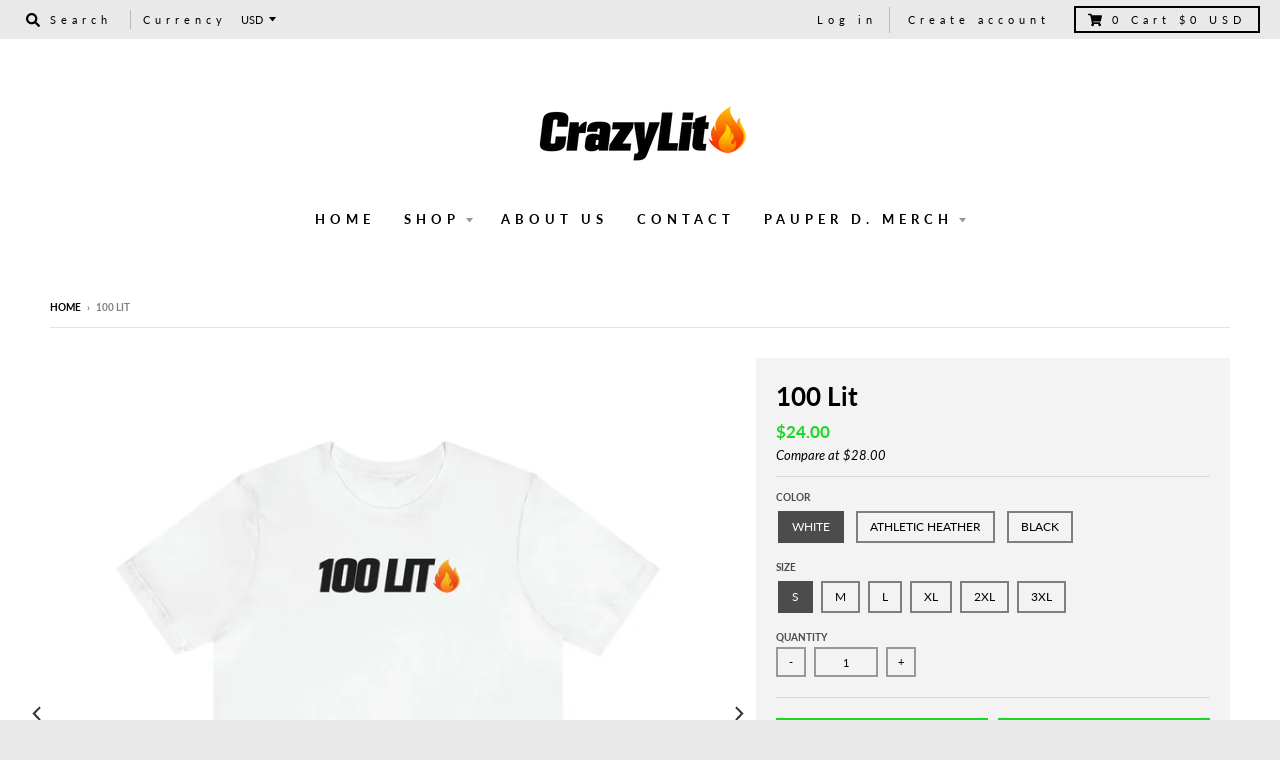

--- FILE ---
content_type: text/html; charset=utf-8
request_url: https://crazylit.com/products/100-lit-tshirt
body_size: 30939
content:
<!doctype html>
<!--[if IE 8]><html class="no-js lt-ie9" lang="en"> <![endif]-->
<!--[if IE 9 ]><html class="ie9 no-js"> <![endif]-->
<!--[if (gt IE 9)|!(IE)]><!--> <html class="no-js" lang="en"> <!--<![endif]-->
<head>
  <meta name="google-site-verification" content="RsZmnFhuCC8wE80MVzyh_LbxivIg9LQ1QUoEnwol7us" />
  <meta charset="utf-8">
  <meta http-equiv="X-UA-Compatible" content="IE=edge,chrome=1">
  <link rel="canonical" href="https://crazylit.com/products/100-lit-tshirt">
  <meta name="viewport" content="width=device-width,initial-scale=1">
  <meta name="theme-color" content="#18d822">

  


  <meta property="og:site_name" content="CrazyLitApparel">
<meta property="og:url" content="https://crazylit.com/products/100-lit-tshirt">
<meta property="og:title" content="100 Lit">
<meta property="og:type" content="product">
<meta property="og:description" content="Check out our 100 LIT T-Shirt! All of our apparel is CrazyLit. Express yourself with unique designs, and powerful messages! Urban, contemporary, street, LIT. CrazyLit focuses on freedom of expression, equality &amp;amp; social justice. We bring forward powerful messages, original designs &amp;amp; eco-friendly, fair trade mate"><meta property="product:availability" content="instock">
  <meta property="product:price:amount" content="24.00">
  <meta property="product:price:currency" content="USD"><meta property="og:image" content="http://crazylit.com/cdn/shop/products/6897e4080bf037c3b0f9ad88c15a5eb5_50e816a1-a69d-487c-91ff-3f33097a365b_1200x1200.jpg?v=1678202637">
      <meta property="og:image:secure_url" content="https://crazylit.com/cdn/shop/products/6897e4080bf037c3b0f9ad88c15a5eb5_50e816a1-a69d-487c-91ff-3f33097a365b_1200x1200.jpg?v=1678202637">
      <meta property="og:image:width" content="1200">
      <meta property="og:image:height" content="1200"><meta property="og:image" content="http://crazylit.com/cdn/shop/products/1d536e102b3c1a52a386bf92c7811a1b_2810561f-e743-40f1-87f2-7df8caec7454_1200x1200.jpg?v=1680376938">
      <meta property="og:image:secure_url" content="https://crazylit.com/cdn/shop/products/1d536e102b3c1a52a386bf92c7811a1b_2810561f-e743-40f1-87f2-7df8caec7454_1200x1200.jpg?v=1680376938">
      <meta property="og:image:width" content="1200">
      <meta property="og:image:height" content="1200"><meta property="og:image" content="http://crazylit.com/cdn/shop/products/5eba8e741eed976d660b560fa606f7d6_095eeb5c-5fa0-4de2-9d8b-6307c08d632d_1200x1200.jpg?v=1680376945">
      <meta property="og:image:secure_url" content="https://crazylit.com/cdn/shop/products/5eba8e741eed976d660b560fa606f7d6_095eeb5c-5fa0-4de2-9d8b-6307c08d632d_1200x1200.jpg?v=1680376945">
      <meta property="og:image:width" content="1200">
      <meta property="og:image:height" content="1200">

<meta name="twitter:site" content="@">
<meta name="twitter:card" content="summary_large_image">
<meta name="twitter:title" content="100 Lit">
<meta name="twitter:description" content="Check out our 100 LIT T-Shirt! All of our apparel is CrazyLit. Express yourself with unique designs, and powerful messages! Urban, contemporary, street, LIT. CrazyLit focuses on freedom of expression, equality &amp;amp; social justice. We bring forward powerful messages, original designs &amp;amp; eco-friendly, fair trade mate">


  <script>window.performance && window.performance.mark && window.performance.mark('shopify.content_for_header.start');</script><meta id="shopify-digital-wallet" name="shopify-digital-wallet" content="/6570246259/digital_wallets/dialog">
<meta name="shopify-checkout-api-token" content="31a9c8ac65ec942bd565b3b4003e67e8">
<meta id="in-context-paypal-metadata" data-shop-id="6570246259" data-venmo-supported="false" data-environment="production" data-locale="en_US" data-paypal-v4="true" data-currency="USD">
<link rel="alternate" type="application/json+oembed" href="https://crazylit.com/products/100-lit-tshirt.oembed">
<script async="async" src="/checkouts/internal/preloads.js?locale=en-US"></script>
<link rel="preconnect" href="https://shop.app" crossorigin="anonymous">
<script async="async" src="https://shop.app/checkouts/internal/preloads.js?locale=en-US&shop_id=6570246259" crossorigin="anonymous"></script>
<script id="apple-pay-shop-capabilities" type="application/json">{"shopId":6570246259,"countryCode":"US","currencyCode":"USD","merchantCapabilities":["supports3DS"],"merchantId":"gid:\/\/shopify\/Shop\/6570246259","merchantName":"CrazyLitApparel","requiredBillingContactFields":["postalAddress","email","phone"],"requiredShippingContactFields":["postalAddress","email","phone"],"shippingType":"shipping","supportedNetworks":["visa","masterCard","amex","discover","elo","jcb"],"total":{"type":"pending","label":"CrazyLitApparel","amount":"1.00"},"shopifyPaymentsEnabled":true,"supportsSubscriptions":true}</script>
<script id="shopify-features" type="application/json">{"accessToken":"31a9c8ac65ec942bd565b3b4003e67e8","betas":["rich-media-storefront-analytics"],"domain":"crazylit.com","predictiveSearch":true,"shopId":6570246259,"locale":"en"}</script>
<script>var Shopify = Shopify || {};
Shopify.shop = "crazylitapparel.myshopify.com";
Shopify.locale = "en";
Shopify.currency = {"active":"USD","rate":"1.0"};
Shopify.country = "US";
Shopify.theme = {"name":"District","id":29972824179,"schema_name":"District","schema_version":"3.1.6","theme_store_id":735,"role":"main"};
Shopify.theme.handle = "null";
Shopify.theme.style = {"id":null,"handle":null};
Shopify.cdnHost = "crazylit.com/cdn";
Shopify.routes = Shopify.routes || {};
Shopify.routes.root = "/";</script>
<script type="module">!function(o){(o.Shopify=o.Shopify||{}).modules=!0}(window);</script>
<script>!function(o){function n(){var o=[];function n(){o.push(Array.prototype.slice.apply(arguments))}return n.q=o,n}var t=o.Shopify=o.Shopify||{};t.loadFeatures=n(),t.autoloadFeatures=n()}(window);</script>
<script>
  window.ShopifyPay = window.ShopifyPay || {};
  window.ShopifyPay.apiHost = "shop.app\/pay";
  window.ShopifyPay.redirectState = null;
</script>
<script id="shop-js-analytics" type="application/json">{"pageType":"product"}</script>
<script defer="defer" async type="module" src="//crazylit.com/cdn/shopifycloud/shop-js/modules/v2/client.init-shop-cart-sync_C5BV16lS.en.esm.js"></script>
<script defer="defer" async type="module" src="//crazylit.com/cdn/shopifycloud/shop-js/modules/v2/chunk.common_CygWptCX.esm.js"></script>
<script type="module">
  await import("//crazylit.com/cdn/shopifycloud/shop-js/modules/v2/client.init-shop-cart-sync_C5BV16lS.en.esm.js");
await import("//crazylit.com/cdn/shopifycloud/shop-js/modules/v2/chunk.common_CygWptCX.esm.js");

  window.Shopify.SignInWithShop?.initShopCartSync?.({"fedCMEnabled":true,"windoidEnabled":true});

</script>
<script>
  window.Shopify = window.Shopify || {};
  if (!window.Shopify.featureAssets) window.Shopify.featureAssets = {};
  window.Shopify.featureAssets['shop-js'] = {"shop-cart-sync":["modules/v2/client.shop-cart-sync_ZFArdW7E.en.esm.js","modules/v2/chunk.common_CygWptCX.esm.js"],"init-fed-cm":["modules/v2/client.init-fed-cm_CmiC4vf6.en.esm.js","modules/v2/chunk.common_CygWptCX.esm.js"],"shop-button":["modules/v2/client.shop-button_tlx5R9nI.en.esm.js","modules/v2/chunk.common_CygWptCX.esm.js"],"shop-cash-offers":["modules/v2/client.shop-cash-offers_DOA2yAJr.en.esm.js","modules/v2/chunk.common_CygWptCX.esm.js","modules/v2/chunk.modal_D71HUcav.esm.js"],"init-windoid":["modules/v2/client.init-windoid_sURxWdc1.en.esm.js","modules/v2/chunk.common_CygWptCX.esm.js"],"shop-toast-manager":["modules/v2/client.shop-toast-manager_ClPi3nE9.en.esm.js","modules/v2/chunk.common_CygWptCX.esm.js"],"init-shop-email-lookup-coordinator":["modules/v2/client.init-shop-email-lookup-coordinator_B8hsDcYM.en.esm.js","modules/v2/chunk.common_CygWptCX.esm.js"],"init-shop-cart-sync":["modules/v2/client.init-shop-cart-sync_C5BV16lS.en.esm.js","modules/v2/chunk.common_CygWptCX.esm.js"],"avatar":["modules/v2/client.avatar_BTnouDA3.en.esm.js"],"pay-button":["modules/v2/client.pay-button_FdsNuTd3.en.esm.js","modules/v2/chunk.common_CygWptCX.esm.js"],"init-customer-accounts":["modules/v2/client.init-customer-accounts_DxDtT_ad.en.esm.js","modules/v2/client.shop-login-button_C5VAVYt1.en.esm.js","modules/v2/chunk.common_CygWptCX.esm.js","modules/v2/chunk.modal_D71HUcav.esm.js"],"init-shop-for-new-customer-accounts":["modules/v2/client.init-shop-for-new-customer-accounts_ChsxoAhi.en.esm.js","modules/v2/client.shop-login-button_C5VAVYt1.en.esm.js","modules/v2/chunk.common_CygWptCX.esm.js","modules/v2/chunk.modal_D71HUcav.esm.js"],"shop-login-button":["modules/v2/client.shop-login-button_C5VAVYt1.en.esm.js","modules/v2/chunk.common_CygWptCX.esm.js","modules/v2/chunk.modal_D71HUcav.esm.js"],"init-customer-accounts-sign-up":["modules/v2/client.init-customer-accounts-sign-up_CPSyQ0Tj.en.esm.js","modules/v2/client.shop-login-button_C5VAVYt1.en.esm.js","modules/v2/chunk.common_CygWptCX.esm.js","modules/v2/chunk.modal_D71HUcav.esm.js"],"shop-follow-button":["modules/v2/client.shop-follow-button_Cva4Ekp9.en.esm.js","modules/v2/chunk.common_CygWptCX.esm.js","modules/v2/chunk.modal_D71HUcav.esm.js"],"checkout-modal":["modules/v2/client.checkout-modal_BPM8l0SH.en.esm.js","modules/v2/chunk.common_CygWptCX.esm.js","modules/v2/chunk.modal_D71HUcav.esm.js"],"lead-capture":["modules/v2/client.lead-capture_Bi8yE_yS.en.esm.js","modules/v2/chunk.common_CygWptCX.esm.js","modules/v2/chunk.modal_D71HUcav.esm.js"],"shop-login":["modules/v2/client.shop-login_D6lNrXab.en.esm.js","modules/v2/chunk.common_CygWptCX.esm.js","modules/v2/chunk.modal_D71HUcav.esm.js"],"payment-terms":["modules/v2/client.payment-terms_CZxnsJam.en.esm.js","modules/v2/chunk.common_CygWptCX.esm.js","modules/v2/chunk.modal_D71HUcav.esm.js"]};
</script>
<script>(function() {
  var isLoaded = false;
  function asyncLoad() {
    if (isLoaded) return;
    isLoaded = true;
    var urls = ["\/\/shopify.privy.com\/widget.js?shop=crazylitapparel.myshopify.com","https:\/\/static.klaviyo.com\/onsite\/js\/Jc8R7P\/klaviyo.js?company_id=Jc8R7P\u0026shop=crazylitapparel.myshopify.com"];
    for (var i = 0; i < urls.length; i++) {
      var s = document.createElement('script');
      s.type = 'text/javascript';
      s.async = true;
      s.src = urls[i];
      var x = document.getElementsByTagName('script')[0];
      x.parentNode.insertBefore(s, x);
    }
  };
  if(window.attachEvent) {
    window.attachEvent('onload', asyncLoad);
  } else {
    window.addEventListener('load', asyncLoad, false);
  }
})();</script>
<script id="__st">var __st={"a":6570246259,"offset":-28800,"reqid":"6a0985f5-1f73-4824-838e-924dc83b6493-1768839964","pageurl":"crazylit.com\/products\/100-lit-tshirt","u":"41688bc2f7b5","p":"product","rtyp":"product","rid":7646588502177};</script>
<script>window.ShopifyPaypalV4VisibilityTracking = true;</script>
<script id="captcha-bootstrap">!function(){'use strict';const t='contact',e='account',n='new_comment',o=[[t,t],['blogs',n],['comments',n],[t,'customer']],c=[[e,'customer_login'],[e,'guest_login'],[e,'recover_customer_password'],[e,'create_customer']],r=t=>t.map((([t,e])=>`form[action*='/${t}']:not([data-nocaptcha='true']) input[name='form_type'][value='${e}']`)).join(','),a=t=>()=>t?[...document.querySelectorAll(t)].map((t=>t.form)):[];function s(){const t=[...o],e=r(t);return a(e)}const i='password',u='form_key',d=['recaptcha-v3-token','g-recaptcha-response','h-captcha-response',i],f=()=>{try{return window.sessionStorage}catch{return}},m='__shopify_v',_=t=>t.elements[u];function p(t,e,n=!1){try{const o=window.sessionStorage,c=JSON.parse(o.getItem(e)),{data:r}=function(t){const{data:e,action:n}=t;return t[m]||n?{data:e,action:n}:{data:t,action:n}}(c);for(const[e,n]of Object.entries(r))t.elements[e]&&(t.elements[e].value=n);n&&o.removeItem(e)}catch(o){console.error('form repopulation failed',{error:o})}}const l='form_type',E='cptcha';function T(t){t.dataset[E]=!0}const w=window,h=w.document,L='Shopify',v='ce_forms',y='captcha';let A=!1;((t,e)=>{const n=(g='f06e6c50-85a8-45c8-87d0-21a2b65856fe',I='https://cdn.shopify.com/shopifycloud/storefront-forms-hcaptcha/ce_storefront_forms_captcha_hcaptcha.v1.5.2.iife.js',D={infoText:'Protected by hCaptcha',privacyText:'Privacy',termsText:'Terms'},(t,e,n)=>{const o=w[L][v],c=o.bindForm;if(c)return c(t,g,e,D).then(n);var r;o.q.push([[t,g,e,D],n]),r=I,A||(h.body.append(Object.assign(h.createElement('script'),{id:'captcha-provider',async:!0,src:r})),A=!0)});var g,I,D;w[L]=w[L]||{},w[L][v]=w[L][v]||{},w[L][v].q=[],w[L][y]=w[L][y]||{},w[L][y].protect=function(t,e){n(t,void 0,e),T(t)},Object.freeze(w[L][y]),function(t,e,n,w,h,L){const[v,y,A,g]=function(t,e,n){const i=e?o:[],u=t?c:[],d=[...i,...u],f=r(d),m=r(i),_=r(d.filter((([t,e])=>n.includes(e))));return[a(f),a(m),a(_),s()]}(w,h,L),I=t=>{const e=t.target;return e instanceof HTMLFormElement?e:e&&e.form},D=t=>v().includes(t);t.addEventListener('submit',(t=>{const e=I(t);if(!e)return;const n=D(e)&&!e.dataset.hcaptchaBound&&!e.dataset.recaptchaBound,o=_(e),c=g().includes(e)&&(!o||!o.value);(n||c)&&t.preventDefault(),c&&!n&&(function(t){try{if(!f())return;!function(t){const e=f();if(!e)return;const n=_(t);if(!n)return;const o=n.value;o&&e.removeItem(o)}(t);const e=Array.from(Array(32),(()=>Math.random().toString(36)[2])).join('');!function(t,e){_(t)||t.append(Object.assign(document.createElement('input'),{type:'hidden',name:u})),t.elements[u].value=e}(t,e),function(t,e){const n=f();if(!n)return;const o=[...t.querySelectorAll(`input[type='${i}']`)].map((({name:t})=>t)),c=[...d,...o],r={};for(const[a,s]of new FormData(t).entries())c.includes(a)||(r[a]=s);n.setItem(e,JSON.stringify({[m]:1,action:t.action,data:r}))}(t,e)}catch(e){console.error('failed to persist form',e)}}(e),e.submit())}));const S=(t,e)=>{t&&!t.dataset[E]&&(n(t,e.some((e=>e===t))),T(t))};for(const o of['focusin','change'])t.addEventListener(o,(t=>{const e=I(t);D(e)&&S(e,y())}));const B=e.get('form_key'),M=e.get(l),P=B&&M;t.addEventListener('DOMContentLoaded',(()=>{const t=y();if(P)for(const e of t)e.elements[l].value===M&&p(e,B);[...new Set([...A(),...v().filter((t=>'true'===t.dataset.shopifyCaptcha))])].forEach((e=>S(e,t)))}))}(h,new URLSearchParams(w.location.search),n,t,e,['guest_login'])})(!0,!0)}();</script>
<script integrity="sha256-4kQ18oKyAcykRKYeNunJcIwy7WH5gtpwJnB7kiuLZ1E=" data-source-attribution="shopify.loadfeatures" defer="defer" src="//crazylit.com/cdn/shopifycloud/storefront/assets/storefront/load_feature-a0a9edcb.js" crossorigin="anonymous"></script>
<script crossorigin="anonymous" defer="defer" src="//crazylit.com/cdn/shopifycloud/storefront/assets/shopify_pay/storefront-65b4c6d7.js?v=20250812"></script>
<script data-source-attribution="shopify.dynamic_checkout.dynamic.init">var Shopify=Shopify||{};Shopify.PaymentButton=Shopify.PaymentButton||{isStorefrontPortableWallets:!0,init:function(){window.Shopify.PaymentButton.init=function(){};var t=document.createElement("script");t.src="https://crazylit.com/cdn/shopifycloud/portable-wallets/latest/portable-wallets.en.js",t.type="module",document.head.appendChild(t)}};
</script>
<script data-source-attribution="shopify.dynamic_checkout.buyer_consent">
  function portableWalletsHideBuyerConsent(e){var t=document.getElementById("shopify-buyer-consent"),n=document.getElementById("shopify-subscription-policy-button");t&&n&&(t.classList.add("hidden"),t.setAttribute("aria-hidden","true"),n.removeEventListener("click",e))}function portableWalletsShowBuyerConsent(e){var t=document.getElementById("shopify-buyer-consent"),n=document.getElementById("shopify-subscription-policy-button");t&&n&&(t.classList.remove("hidden"),t.removeAttribute("aria-hidden"),n.addEventListener("click",e))}window.Shopify?.PaymentButton&&(window.Shopify.PaymentButton.hideBuyerConsent=portableWalletsHideBuyerConsent,window.Shopify.PaymentButton.showBuyerConsent=portableWalletsShowBuyerConsent);
</script>
<script>
  function portableWalletsCleanup(e){e&&e.src&&console.error("Failed to load portable wallets script "+e.src);var t=document.querySelectorAll("shopify-accelerated-checkout .shopify-payment-button__skeleton, shopify-accelerated-checkout-cart .wallet-cart-button__skeleton"),e=document.getElementById("shopify-buyer-consent");for(let e=0;e<t.length;e++)t[e].remove();e&&e.remove()}function portableWalletsNotLoadedAsModule(e){e instanceof ErrorEvent&&"string"==typeof e.message&&e.message.includes("import.meta")&&"string"==typeof e.filename&&e.filename.includes("portable-wallets")&&(window.removeEventListener("error",portableWalletsNotLoadedAsModule),window.Shopify.PaymentButton.failedToLoad=e,"loading"===document.readyState?document.addEventListener("DOMContentLoaded",window.Shopify.PaymentButton.init):window.Shopify.PaymentButton.init())}window.addEventListener("error",portableWalletsNotLoadedAsModule);
</script>

<script type="module" src="https://crazylit.com/cdn/shopifycloud/portable-wallets/latest/portable-wallets.en.js" onError="portableWalletsCleanup(this)" crossorigin="anonymous"></script>
<script nomodule>
  document.addEventListener("DOMContentLoaded", portableWalletsCleanup);
</script>

<link id="shopify-accelerated-checkout-styles" rel="stylesheet" media="screen" href="https://crazylit.com/cdn/shopifycloud/portable-wallets/latest/accelerated-checkout-backwards-compat.css" crossorigin="anonymous">
<style id="shopify-accelerated-checkout-cart">
        #shopify-buyer-consent {
  margin-top: 1em;
  display: inline-block;
  width: 100%;
}

#shopify-buyer-consent.hidden {
  display: none;
}

#shopify-subscription-policy-button {
  background: none;
  border: none;
  padding: 0;
  text-decoration: underline;
  font-size: inherit;
  cursor: pointer;
}

#shopify-subscription-policy-button::before {
  box-shadow: none;
}

      </style>

<script>window.performance && window.performance.mark && window.performance.mark('shopify.content_for_header.end');</script>
  <link href="//crazylit.com/cdn/shop/t/5/assets/theme.scss.css?v=174777451734399652671759252118" rel="stylesheet" type="text/css" media="all" />

  

  <script>
    window.StyleHatch = window.StyleHatch || {};
    StyleHatch.Strings = {
      instagramAddToken: "Add your Instagram access token.",
      instagramInvalidToken: "The Instagram access token is invalid. Check to make sure you added the complete token.",
      instagramRateLimitToken: "Your store is currently over Instagram\u0026#39;s rate limit. Contact Style Hatch support for details.",
      addToCart: "Add to Cart",
      soldOut: "Sold Out",
      addressError: "Error looking up that address",
      addressNoResults: "No results for that address",
      addressQueryLimit: "You have exceeded the Google API usage limit. Consider upgrading to a \u003ca href=\"https:\/\/developers.google.com\/maps\/premium\/usage-limits\"\u003ePremium Plan\u003c\/a\u003e.",
      authError: "There was a problem authenticating your Google Maps account."
    }
    StyleHatch.currencyFormat = "${{amount}}";
    StyleHatch.ajaxCartEnable = true;
    // Post defer
    window.addEventListener('DOMContentLoaded', function() {
      (function( $ ) {
      

      
      
      })(jq223);
    });
    document.documentElement.className = document.documentElement.className.replace('no-js', 'js');
  </script>

  <script type="text/javascript">
    window.lazySizesConfig = window.lazySizesConfig || {};
    window.lazySizesConfig.expand = 1200;
    window.lazySizesConfig.loadMode = 3;
    window.lazySizesConfig.ricTimeout = 50;
  </script>
  <!--[if (gt IE 9)|!(IE)]><!--><script src="//crazylit.com/cdn/shop/t/5/assets/lazysizes.min.js?v=177495582470527266951550480382" async="async"></script><!--<![endif]-->
  <!--[if lte IE 9]><script src="//crazylit.com/cdn/shop/t/5/assets/lazysizes.min.js?v=177495582470527266951550480382"></script><![endif]-->
  <!--[if (gt IE 9)|!(IE)]><!--><script src="//crazylit.com/cdn/shop/t/5/assets/vendor.js?v=74942200938426627251550480382" defer="defer"></script><!--<![endif]-->
  <!--[if lte IE 9]><script src="//crazylit.com/cdn/shop/t/5/assets/vendor.js?v=74942200938426627251550480382"></script><![endif]-->
  
    <script>
StyleHatch.currencyConverter = true;
StyleHatch.shopCurrency = 'USD';
StyleHatch.defaultCurrency = 'USD';
// Formatting
StyleHatch.currencyConverterFormat = 'money_with_currency_format';
StyleHatch.moneyWithCurrencyFormat = "${{amount}} USD";
StyleHatch.moneyFormat = "${{amount}}";
</script>
<!--[if (gt IE 9)|!(IE)]><!--><script src="//cdn.shopify.com/s/javascripts/currencies.js" defer="defer"></script><!--<![endif]-->
<!--[if lte IE 9]><script src="//cdn.shopify.com/s/javascripts/currencies.js"></script><![endif]-->
<!--[if (gt IE 9)|!(IE)]><!--><script src="//crazylit.com/cdn/shop/t/5/assets/jquery.currencies.min.js?v=152637954936623000011550480381" defer="defer"></script><!--<![endif]-->
<!--[if lte IE 9]><script src="//crazylit.com/cdn/shop/t/5/assets/jquery.currencies.min.js?v=152637954936623000011550480381"></script><![endif]-->

  
  <!--[if (gt IE 9)|!(IE)]><!--><script src="//crazylit.com/cdn/shop/t/5/assets/theme.min.js?v=37268363369465450371550480382" defer="defer"></script><!--<![endif]-->
  <!--[if lte IE 9]><script src="//crazylit.com/cdn/shop/t/5/assets/theme.min.js?v=37268363369465450371550480382"></script><![endif]-->

<!-- BEGIN app block: shopify://apps/smart-seo/blocks/smartseo/7b0a6064-ca2e-4392-9a1d-8c43c942357b --><meta name="smart-seo-integrated" content="true" /><!-- metatagsSavedToSEOFields:  --><!-- BEGIN app snippet: smartseo.product.metatags --><!-- product_seo_template_metafield:  --><title>100 Lit T-Shirt | CrazyLit Apparel Store</title>
<meta name="description" content="Check out our 100 LIT T-Shirt! All of our apparel is CrazyLit. Express yourself with unique designs, and powerful messages!" />
<meta name="smartseo-timestamp" content="16783915497779754" /><!-- END app snippet --><!-- END app block --><link href="https://monorail-edge.shopifysvc.com" rel="dns-prefetch">
<script>(function(){if ("sendBeacon" in navigator && "performance" in window) {try {var session_token_from_headers = performance.getEntriesByType('navigation')[0].serverTiming.find(x => x.name == '_s').description;} catch {var session_token_from_headers = undefined;}var session_cookie_matches = document.cookie.match(/_shopify_s=([^;]*)/);var session_token_from_cookie = session_cookie_matches && session_cookie_matches.length === 2 ? session_cookie_matches[1] : "";var session_token = session_token_from_headers || session_token_from_cookie || "";function handle_abandonment_event(e) {var entries = performance.getEntries().filter(function(entry) {return /monorail-edge.shopifysvc.com/.test(entry.name);});if (!window.abandonment_tracked && entries.length === 0) {window.abandonment_tracked = true;var currentMs = Date.now();var navigation_start = performance.timing.navigationStart;var payload = {shop_id: 6570246259,url: window.location.href,navigation_start,duration: currentMs - navigation_start,session_token,page_type: "product"};window.navigator.sendBeacon("https://monorail-edge.shopifysvc.com/v1/produce", JSON.stringify({schema_id: "online_store_buyer_site_abandonment/1.1",payload: payload,metadata: {event_created_at_ms: currentMs,event_sent_at_ms: currentMs}}));}}window.addEventListener('pagehide', handle_abandonment_event);}}());</script>
<script id="web-pixels-manager-setup">(function e(e,d,r,n,o){if(void 0===o&&(o={}),!Boolean(null===(a=null===(i=window.Shopify)||void 0===i?void 0:i.analytics)||void 0===a?void 0:a.replayQueue)){var i,a;window.Shopify=window.Shopify||{};var t=window.Shopify;t.analytics=t.analytics||{};var s=t.analytics;s.replayQueue=[],s.publish=function(e,d,r){return s.replayQueue.push([e,d,r]),!0};try{self.performance.mark("wpm:start")}catch(e){}var l=function(){var e={modern:/Edge?\/(1{2}[4-9]|1[2-9]\d|[2-9]\d{2}|\d{4,})\.\d+(\.\d+|)|Firefox\/(1{2}[4-9]|1[2-9]\d|[2-9]\d{2}|\d{4,})\.\d+(\.\d+|)|Chrom(ium|e)\/(9{2}|\d{3,})\.\d+(\.\d+|)|(Maci|X1{2}).+ Version\/(15\.\d+|(1[6-9]|[2-9]\d|\d{3,})\.\d+)([,.]\d+|)( \(\w+\)|)( Mobile\/\w+|) Safari\/|Chrome.+OPR\/(9{2}|\d{3,})\.\d+\.\d+|(CPU[ +]OS|iPhone[ +]OS|CPU[ +]iPhone|CPU IPhone OS|CPU iPad OS)[ +]+(15[._]\d+|(1[6-9]|[2-9]\d|\d{3,})[._]\d+)([._]\d+|)|Android:?[ /-](13[3-9]|1[4-9]\d|[2-9]\d{2}|\d{4,})(\.\d+|)(\.\d+|)|Android.+Firefox\/(13[5-9]|1[4-9]\d|[2-9]\d{2}|\d{4,})\.\d+(\.\d+|)|Android.+Chrom(ium|e)\/(13[3-9]|1[4-9]\d|[2-9]\d{2}|\d{4,})\.\d+(\.\d+|)|SamsungBrowser\/([2-9]\d|\d{3,})\.\d+/,legacy:/Edge?\/(1[6-9]|[2-9]\d|\d{3,})\.\d+(\.\d+|)|Firefox\/(5[4-9]|[6-9]\d|\d{3,})\.\d+(\.\d+|)|Chrom(ium|e)\/(5[1-9]|[6-9]\d|\d{3,})\.\d+(\.\d+|)([\d.]+$|.*Safari\/(?![\d.]+ Edge\/[\d.]+$))|(Maci|X1{2}).+ Version\/(10\.\d+|(1[1-9]|[2-9]\d|\d{3,})\.\d+)([,.]\d+|)( \(\w+\)|)( Mobile\/\w+|) Safari\/|Chrome.+OPR\/(3[89]|[4-9]\d|\d{3,})\.\d+\.\d+|(CPU[ +]OS|iPhone[ +]OS|CPU[ +]iPhone|CPU IPhone OS|CPU iPad OS)[ +]+(10[._]\d+|(1[1-9]|[2-9]\d|\d{3,})[._]\d+)([._]\d+|)|Android:?[ /-](13[3-9]|1[4-9]\d|[2-9]\d{2}|\d{4,})(\.\d+|)(\.\d+|)|Mobile Safari.+OPR\/([89]\d|\d{3,})\.\d+\.\d+|Android.+Firefox\/(13[5-9]|1[4-9]\d|[2-9]\d{2}|\d{4,})\.\d+(\.\d+|)|Android.+Chrom(ium|e)\/(13[3-9]|1[4-9]\d|[2-9]\d{2}|\d{4,})\.\d+(\.\d+|)|Android.+(UC? ?Browser|UCWEB|U3)[ /]?(15\.([5-9]|\d{2,})|(1[6-9]|[2-9]\d|\d{3,})\.\d+)\.\d+|SamsungBrowser\/(5\.\d+|([6-9]|\d{2,})\.\d+)|Android.+MQ{2}Browser\/(14(\.(9|\d{2,})|)|(1[5-9]|[2-9]\d|\d{3,})(\.\d+|))(\.\d+|)|K[Aa][Ii]OS\/(3\.\d+|([4-9]|\d{2,})\.\d+)(\.\d+|)/},d=e.modern,r=e.legacy,n=navigator.userAgent;return n.match(d)?"modern":n.match(r)?"legacy":"unknown"}(),u="modern"===l?"modern":"legacy",c=(null!=n?n:{modern:"",legacy:""})[u],f=function(e){return[e.baseUrl,"/wpm","/b",e.hashVersion,"modern"===e.buildTarget?"m":"l",".js"].join("")}({baseUrl:d,hashVersion:r,buildTarget:u}),m=function(e){var d=e.version,r=e.bundleTarget,n=e.surface,o=e.pageUrl,i=e.monorailEndpoint;return{emit:function(e){var a=e.status,t=e.errorMsg,s=(new Date).getTime(),l=JSON.stringify({metadata:{event_sent_at_ms:s},events:[{schema_id:"web_pixels_manager_load/3.1",payload:{version:d,bundle_target:r,page_url:o,status:a,surface:n,error_msg:t},metadata:{event_created_at_ms:s}}]});if(!i)return console&&console.warn&&console.warn("[Web Pixels Manager] No Monorail endpoint provided, skipping logging."),!1;try{return self.navigator.sendBeacon.bind(self.navigator)(i,l)}catch(e){}var u=new XMLHttpRequest;try{return u.open("POST",i,!0),u.setRequestHeader("Content-Type","text/plain"),u.send(l),!0}catch(e){return console&&console.warn&&console.warn("[Web Pixels Manager] Got an unhandled error while logging to Monorail."),!1}}}}({version:r,bundleTarget:l,surface:e.surface,pageUrl:self.location.href,monorailEndpoint:e.monorailEndpoint});try{o.browserTarget=l,function(e){var d=e.src,r=e.async,n=void 0===r||r,o=e.onload,i=e.onerror,a=e.sri,t=e.scriptDataAttributes,s=void 0===t?{}:t,l=document.createElement("script"),u=document.querySelector("head"),c=document.querySelector("body");if(l.async=n,l.src=d,a&&(l.integrity=a,l.crossOrigin="anonymous"),s)for(var f in s)if(Object.prototype.hasOwnProperty.call(s,f))try{l.dataset[f]=s[f]}catch(e){}if(o&&l.addEventListener("load",o),i&&l.addEventListener("error",i),u)u.appendChild(l);else{if(!c)throw new Error("Did not find a head or body element to append the script");c.appendChild(l)}}({src:f,async:!0,onload:function(){if(!function(){var e,d;return Boolean(null===(d=null===(e=window.Shopify)||void 0===e?void 0:e.analytics)||void 0===d?void 0:d.initialized)}()){var d=window.webPixelsManager.init(e)||void 0;if(d){var r=window.Shopify.analytics;r.replayQueue.forEach((function(e){var r=e[0],n=e[1],o=e[2];d.publishCustomEvent(r,n,o)})),r.replayQueue=[],r.publish=d.publishCustomEvent,r.visitor=d.visitor,r.initialized=!0}}},onerror:function(){return m.emit({status:"failed",errorMsg:"".concat(f," has failed to load")})},sri:function(e){var d=/^sha384-[A-Za-z0-9+/=]+$/;return"string"==typeof e&&d.test(e)}(c)?c:"",scriptDataAttributes:o}),m.emit({status:"loading"})}catch(e){m.emit({status:"failed",errorMsg:(null==e?void 0:e.message)||"Unknown error"})}}})({shopId: 6570246259,storefrontBaseUrl: "https://crazylit.com",extensionsBaseUrl: "https://extensions.shopifycdn.com/cdn/shopifycloud/web-pixels-manager",monorailEndpoint: "https://monorail-edge.shopifysvc.com/unstable/produce_batch",surface: "storefront-renderer",enabledBetaFlags: ["2dca8a86"],webPixelsConfigList: [{"id":"498532513","configuration":"{\"config\":\"{\\\"pixel_id\\\":\\\"G-PY8J7RLV5Q\\\",\\\"gtag_events\\\":[{\\\"type\\\":\\\"purchase\\\",\\\"action_label\\\":\\\"G-PY8J7RLV5Q\\\"},{\\\"type\\\":\\\"page_view\\\",\\\"action_label\\\":\\\"G-PY8J7RLV5Q\\\"},{\\\"type\\\":\\\"view_item\\\",\\\"action_label\\\":\\\"G-PY8J7RLV5Q\\\"},{\\\"type\\\":\\\"search\\\",\\\"action_label\\\":\\\"G-PY8J7RLV5Q\\\"},{\\\"type\\\":\\\"add_to_cart\\\",\\\"action_label\\\":\\\"G-PY8J7RLV5Q\\\"},{\\\"type\\\":\\\"begin_checkout\\\",\\\"action_label\\\":\\\"G-PY8J7RLV5Q\\\"},{\\\"type\\\":\\\"add_payment_info\\\",\\\"action_label\\\":\\\"G-PY8J7RLV5Q\\\"}],\\\"enable_monitoring_mode\\\":false}\"}","eventPayloadVersion":"v1","runtimeContext":"OPEN","scriptVersion":"b2a88bafab3e21179ed38636efcd8a93","type":"APP","apiClientId":1780363,"privacyPurposes":[],"dataSharingAdjustments":{"protectedCustomerApprovalScopes":["read_customer_address","read_customer_email","read_customer_name","read_customer_personal_data","read_customer_phone"]}},{"id":"49479841","eventPayloadVersion":"v1","runtimeContext":"LAX","scriptVersion":"1","type":"CUSTOM","privacyPurposes":["MARKETING"],"name":"Meta pixel (migrated)"},{"id":"shopify-app-pixel","configuration":"{}","eventPayloadVersion":"v1","runtimeContext":"STRICT","scriptVersion":"0450","apiClientId":"shopify-pixel","type":"APP","privacyPurposes":["ANALYTICS","MARKETING"]},{"id":"shopify-custom-pixel","eventPayloadVersion":"v1","runtimeContext":"LAX","scriptVersion":"0450","apiClientId":"shopify-pixel","type":"CUSTOM","privacyPurposes":["ANALYTICS","MARKETING"]}],isMerchantRequest: false,initData: {"shop":{"name":"CrazyLitApparel","paymentSettings":{"currencyCode":"USD"},"myshopifyDomain":"crazylitapparel.myshopify.com","countryCode":"US","storefrontUrl":"https:\/\/crazylit.com"},"customer":null,"cart":null,"checkout":null,"productVariants":[{"price":{"amount":24.0,"currencyCode":"USD"},"product":{"title":"100 Lit","vendor":"Printify","id":"7646588502177","untranslatedTitle":"100 Lit","url":"\/products\/100-lit-tshirt","type":"T-Shirt"},"id":"42850694987937","image":{"src":"\/\/crazylit.com\/cdn\/shop\/products\/6897e4080bf037c3b0f9ad88c15a5eb5_50e816a1-a69d-487c-91ff-3f33097a365b.jpg?v=1678202637"},"sku":"30623833130959673522","title":"White \/ S","untranslatedTitle":"White \/ S"},{"price":{"amount":24.0,"currencyCode":"USD"},"product":{"title":"100 Lit","vendor":"Printify","id":"7646588502177","untranslatedTitle":"100 Lit","url":"\/products\/100-lit-tshirt","type":"T-Shirt"},"id":"42850695053473","image":{"src":"\/\/crazylit.com\/cdn\/shop\/products\/6897e4080bf037c3b0f9ad88c15a5eb5_50e816a1-a69d-487c-91ff-3f33097a365b.jpg?v=1678202637"},"sku":"13146237348258918179","title":"White \/ M","untranslatedTitle":"White \/ M"},{"price":{"amount":24.0,"currencyCode":"USD"},"product":{"title":"100 Lit","vendor":"Printify","id":"7646588502177","untranslatedTitle":"100 Lit","url":"\/products\/100-lit-tshirt","type":"T-Shirt"},"id":"42850695119009","image":{"src":"\/\/crazylit.com\/cdn\/shop\/products\/6897e4080bf037c3b0f9ad88c15a5eb5_50e816a1-a69d-487c-91ff-3f33097a365b.jpg?v=1678202637"},"sku":"58642959579028303264","title":"White \/ L","untranslatedTitle":"White \/ L"},{"price":{"amount":24.0,"currencyCode":"USD"},"product":{"title":"100 Lit","vendor":"Printify","id":"7646588502177","untranslatedTitle":"100 Lit","url":"\/products\/100-lit-tshirt","type":"T-Shirt"},"id":"42850695184545","image":{"src":"\/\/crazylit.com\/cdn\/shop\/products\/6897e4080bf037c3b0f9ad88c15a5eb5_50e816a1-a69d-487c-91ff-3f33097a365b.jpg?v=1678202637"},"sku":"27986176727649653519","title":"White \/ XL","untranslatedTitle":"White \/ XL"},{"price":{"amount":24.0,"currencyCode":"USD"},"product":{"title":"100 Lit","vendor":"Printify","id":"7646588502177","untranslatedTitle":"100 Lit","url":"\/products\/100-lit-tshirt","type":"T-Shirt"},"id":"42850695250081","image":{"src":"\/\/crazylit.com\/cdn\/shop\/products\/6897e4080bf037c3b0f9ad88c15a5eb5_50e816a1-a69d-487c-91ff-3f33097a365b.jpg?v=1678202637"},"sku":"12613638295267533029","title":"White \/ 2XL","untranslatedTitle":"White \/ 2XL"},{"price":{"amount":24.0,"currencyCode":"USD"},"product":{"title":"100 Lit","vendor":"Printify","id":"7646588502177","untranslatedTitle":"100 Lit","url":"\/products\/100-lit-tshirt","type":"T-Shirt"},"id":"42850695315617","image":{"src":"\/\/crazylit.com\/cdn\/shop\/products\/6897e4080bf037c3b0f9ad88c15a5eb5_50e816a1-a69d-487c-91ff-3f33097a365b.jpg?v=1678202637"},"sku":"61584338785814587656","title":"White \/ 3XL","untranslatedTitle":"White \/ 3XL"},{"price":{"amount":24.0,"currencyCode":"USD"},"product":{"title":"100 Lit","vendor":"Printify","id":"7646588502177","untranslatedTitle":"100 Lit","url":"\/products\/100-lit-tshirt","type":"T-Shirt"},"id":"42850694955169","image":{"src":"\/\/crazylit.com\/cdn\/shop\/products\/5eba8e741eed976d660b560fa606f7d6_095eeb5c-5fa0-4de2-9d8b-6307c08d632d.jpg?v=1680376945"},"sku":"18974699993198453091","title":"Athletic Heather \/ S","untranslatedTitle":"Athletic Heather \/ S"},{"price":{"amount":24.0,"currencyCode":"USD"},"product":{"title":"100 Lit","vendor":"Printify","id":"7646588502177","untranslatedTitle":"100 Lit","url":"\/products\/100-lit-tshirt","type":"T-Shirt"},"id":"42850694758561","image":{"src":"\/\/crazylit.com\/cdn\/shop\/products\/1d536e102b3c1a52a386bf92c7811a1b_2810561f-e743-40f1-87f2-7df8caec7454.jpg?v=1680376938"},"sku":"47970529490681801221","title":"Black \/ S","untranslatedTitle":"Black \/ S"},{"price":{"amount":24.0,"currencyCode":"USD"},"product":{"title":"100 Lit","vendor":"Printify","id":"7646588502177","untranslatedTitle":"100 Lit","url":"\/products\/100-lit-tshirt","type":"T-Shirt"},"id":"42850695020705","image":{"src":"\/\/crazylit.com\/cdn\/shop\/products\/5eba8e741eed976d660b560fa606f7d6_095eeb5c-5fa0-4de2-9d8b-6307c08d632d.jpg?v=1680376945"},"sku":"24725773799279145097","title":"Athletic Heather \/ M","untranslatedTitle":"Athletic Heather \/ M"},{"price":{"amount":24.0,"currencyCode":"USD"},"product":{"title":"100 Lit","vendor":"Printify","id":"7646588502177","untranslatedTitle":"100 Lit","url":"\/products\/100-lit-tshirt","type":"T-Shirt"},"id":"42850694791329","image":{"src":"\/\/crazylit.com\/cdn\/shop\/products\/1d536e102b3c1a52a386bf92c7811a1b_2810561f-e743-40f1-87f2-7df8caec7454.jpg?v=1680376938"},"sku":"18131577059697165059","title":"Black \/ M","untranslatedTitle":"Black \/ M"},{"price":{"amount":24.0,"currencyCode":"USD"},"product":{"title":"100 Lit","vendor":"Printify","id":"7646588502177","untranslatedTitle":"100 Lit","url":"\/products\/100-lit-tshirt","type":"T-Shirt"},"id":"42850695086241","image":{"src":"\/\/crazylit.com\/cdn\/shop\/products\/5eba8e741eed976d660b560fa606f7d6_095eeb5c-5fa0-4de2-9d8b-6307c08d632d.jpg?v=1680376945"},"sku":"12056669555914781495","title":"Athletic Heather \/ L","untranslatedTitle":"Athletic Heather \/ L"},{"price":{"amount":24.0,"currencyCode":"USD"},"product":{"title":"100 Lit","vendor":"Printify","id":"7646588502177","untranslatedTitle":"100 Lit","url":"\/products\/100-lit-tshirt","type":"T-Shirt"},"id":"42850694824097","image":{"src":"\/\/crazylit.com\/cdn\/shop\/products\/1d536e102b3c1a52a386bf92c7811a1b_2810561f-e743-40f1-87f2-7df8caec7454.jpg?v=1680376938"},"sku":"41565893877734126115","title":"Black \/ L","untranslatedTitle":"Black \/ L"},{"price":{"amount":24.0,"currencyCode":"USD"},"product":{"title":"100 Lit","vendor":"Printify","id":"7646588502177","untranslatedTitle":"100 Lit","url":"\/products\/100-lit-tshirt","type":"T-Shirt"},"id":"42850695151777","image":{"src":"\/\/crazylit.com\/cdn\/shop\/products\/5eba8e741eed976d660b560fa606f7d6_095eeb5c-5fa0-4de2-9d8b-6307c08d632d.jpg?v=1680376945"},"sku":"26471752701667910324","title":"Athletic Heather \/ XL","untranslatedTitle":"Athletic Heather \/ XL"},{"price":{"amount":24.0,"currencyCode":"USD"},"product":{"title":"100 Lit","vendor":"Printify","id":"7646588502177","untranslatedTitle":"100 Lit","url":"\/products\/100-lit-tshirt","type":"T-Shirt"},"id":"42850694856865","image":{"src":"\/\/crazylit.com\/cdn\/shop\/products\/1d536e102b3c1a52a386bf92c7811a1b_2810561f-e743-40f1-87f2-7df8caec7454.jpg?v=1680376938"},"sku":"71256195936072850309","title":"Black \/ XL","untranslatedTitle":"Black \/ XL"},{"price":{"amount":24.0,"currencyCode":"USD"},"product":{"title":"100 Lit","vendor":"Printify","id":"7646588502177","untranslatedTitle":"100 Lit","url":"\/products\/100-lit-tshirt","type":"T-Shirt"},"id":"42850695217313","image":{"src":"\/\/crazylit.com\/cdn\/shop\/products\/5eba8e741eed976d660b560fa606f7d6_095eeb5c-5fa0-4de2-9d8b-6307c08d632d.jpg?v=1680376945"},"sku":"49785817607134534808","title":"Athletic Heather \/ 2XL","untranslatedTitle":"Athletic Heather \/ 2XL"},{"price":{"amount":24.0,"currencyCode":"USD"},"product":{"title":"100 Lit","vendor":"Printify","id":"7646588502177","untranslatedTitle":"100 Lit","url":"\/products\/100-lit-tshirt","type":"T-Shirt"},"id":"42850694889633","image":{"src":"\/\/crazylit.com\/cdn\/shop\/products\/1d536e102b3c1a52a386bf92c7811a1b_2810561f-e743-40f1-87f2-7df8caec7454.jpg?v=1680376938"},"sku":"13937889723350514802","title":"Black \/ 2XL","untranslatedTitle":"Black \/ 2XL"},{"price":{"amount":24.0,"currencyCode":"USD"},"product":{"title":"100 Lit","vendor":"Printify","id":"7646588502177","untranslatedTitle":"100 Lit","url":"\/products\/100-lit-tshirt","type":"T-Shirt"},"id":"42850695282849","image":{"src":"\/\/crazylit.com\/cdn\/shop\/products\/5eba8e741eed976d660b560fa606f7d6_095eeb5c-5fa0-4de2-9d8b-6307c08d632d.jpg?v=1680376945"},"sku":"88233246734928154132","title":"Athletic Heather \/ 3XL","untranslatedTitle":"Athletic Heather \/ 3XL"},{"price":{"amount":24.0,"currencyCode":"USD"},"product":{"title":"100 Lit","vendor":"Printify","id":"7646588502177","untranslatedTitle":"100 Lit","url":"\/products\/100-lit-tshirt","type":"T-Shirt"},"id":"42850694922401","image":{"src":"\/\/crazylit.com\/cdn\/shop\/products\/1d536e102b3c1a52a386bf92c7811a1b_2810561f-e743-40f1-87f2-7df8caec7454.jpg?v=1680376938"},"sku":"13538742078537174422","title":"Black \/ 3XL","untranslatedTitle":"Black \/ 3XL"}],"purchasingCompany":null},},"https://crazylit.com/cdn","fcfee988w5aeb613cpc8e4bc33m6693e112",{"modern":"","legacy":""},{"shopId":"6570246259","storefrontBaseUrl":"https:\/\/crazylit.com","extensionBaseUrl":"https:\/\/extensions.shopifycdn.com\/cdn\/shopifycloud\/web-pixels-manager","surface":"storefront-renderer","enabledBetaFlags":"[\"2dca8a86\"]","isMerchantRequest":"false","hashVersion":"fcfee988w5aeb613cpc8e4bc33m6693e112","publish":"custom","events":"[[\"page_viewed\",{}],[\"product_viewed\",{\"productVariant\":{\"price\":{\"amount\":24.0,\"currencyCode\":\"USD\"},\"product\":{\"title\":\"100 Lit\",\"vendor\":\"Printify\",\"id\":\"7646588502177\",\"untranslatedTitle\":\"100 Lit\",\"url\":\"\/products\/100-lit-tshirt\",\"type\":\"T-Shirt\"},\"id\":\"42850694987937\",\"image\":{\"src\":\"\/\/crazylit.com\/cdn\/shop\/products\/6897e4080bf037c3b0f9ad88c15a5eb5_50e816a1-a69d-487c-91ff-3f33097a365b.jpg?v=1678202637\"},\"sku\":\"30623833130959673522\",\"title\":\"White \/ S\",\"untranslatedTitle\":\"White \/ S\"}}]]"});</script><script>
  window.ShopifyAnalytics = window.ShopifyAnalytics || {};
  window.ShopifyAnalytics.meta = window.ShopifyAnalytics.meta || {};
  window.ShopifyAnalytics.meta.currency = 'USD';
  var meta = {"product":{"id":7646588502177,"gid":"gid:\/\/shopify\/Product\/7646588502177","vendor":"Printify","type":"T-Shirt","handle":"100-lit-tshirt","variants":[{"id":42850694987937,"price":2400,"name":"100 Lit - White \/ S","public_title":"White \/ S","sku":"30623833130959673522"},{"id":42850695053473,"price":2400,"name":"100 Lit - White \/ M","public_title":"White \/ M","sku":"13146237348258918179"},{"id":42850695119009,"price":2400,"name":"100 Lit - White \/ L","public_title":"White \/ L","sku":"58642959579028303264"},{"id":42850695184545,"price":2400,"name":"100 Lit - White \/ XL","public_title":"White \/ XL","sku":"27986176727649653519"},{"id":42850695250081,"price":2400,"name":"100 Lit - White \/ 2XL","public_title":"White \/ 2XL","sku":"12613638295267533029"},{"id":42850695315617,"price":2400,"name":"100 Lit - White \/ 3XL","public_title":"White \/ 3XL","sku":"61584338785814587656"},{"id":42850694955169,"price":2400,"name":"100 Lit - Athletic Heather \/ S","public_title":"Athletic Heather \/ S","sku":"18974699993198453091"},{"id":42850694758561,"price":2400,"name":"100 Lit - Black \/ S","public_title":"Black \/ S","sku":"47970529490681801221"},{"id":42850695020705,"price":2400,"name":"100 Lit - Athletic Heather \/ M","public_title":"Athletic Heather \/ M","sku":"24725773799279145097"},{"id":42850694791329,"price":2400,"name":"100 Lit - Black \/ M","public_title":"Black \/ M","sku":"18131577059697165059"},{"id":42850695086241,"price":2400,"name":"100 Lit - Athletic Heather \/ L","public_title":"Athletic Heather \/ L","sku":"12056669555914781495"},{"id":42850694824097,"price":2400,"name":"100 Lit - Black \/ L","public_title":"Black \/ L","sku":"41565893877734126115"},{"id":42850695151777,"price":2400,"name":"100 Lit - Athletic Heather \/ XL","public_title":"Athletic Heather \/ XL","sku":"26471752701667910324"},{"id":42850694856865,"price":2400,"name":"100 Lit - Black \/ XL","public_title":"Black \/ XL","sku":"71256195936072850309"},{"id":42850695217313,"price":2400,"name":"100 Lit - Athletic Heather \/ 2XL","public_title":"Athletic Heather \/ 2XL","sku":"49785817607134534808"},{"id":42850694889633,"price":2400,"name":"100 Lit - Black \/ 2XL","public_title":"Black \/ 2XL","sku":"13937889723350514802"},{"id":42850695282849,"price":2400,"name":"100 Lit - Athletic Heather \/ 3XL","public_title":"Athletic Heather \/ 3XL","sku":"88233246734928154132"},{"id":42850694922401,"price":2400,"name":"100 Lit - Black \/ 3XL","public_title":"Black \/ 3XL","sku":"13538742078537174422"}],"remote":false},"page":{"pageType":"product","resourceType":"product","resourceId":7646588502177,"requestId":"6a0985f5-1f73-4824-838e-924dc83b6493-1768839964"}};
  for (var attr in meta) {
    window.ShopifyAnalytics.meta[attr] = meta[attr];
  }
</script>
<script class="analytics">
  (function () {
    var customDocumentWrite = function(content) {
      var jquery = null;

      if (window.jQuery) {
        jquery = window.jQuery;
      } else if (window.Checkout && window.Checkout.$) {
        jquery = window.Checkout.$;
      }

      if (jquery) {
        jquery('body').append(content);
      }
    };

    var hasLoggedConversion = function(token) {
      if (token) {
        return document.cookie.indexOf('loggedConversion=' + token) !== -1;
      }
      return false;
    }

    var setCookieIfConversion = function(token) {
      if (token) {
        var twoMonthsFromNow = new Date(Date.now());
        twoMonthsFromNow.setMonth(twoMonthsFromNow.getMonth() + 2);

        document.cookie = 'loggedConversion=' + token + '; expires=' + twoMonthsFromNow;
      }
    }

    var trekkie = window.ShopifyAnalytics.lib = window.trekkie = window.trekkie || [];
    if (trekkie.integrations) {
      return;
    }
    trekkie.methods = [
      'identify',
      'page',
      'ready',
      'track',
      'trackForm',
      'trackLink'
    ];
    trekkie.factory = function(method) {
      return function() {
        var args = Array.prototype.slice.call(arguments);
        args.unshift(method);
        trekkie.push(args);
        return trekkie;
      };
    };
    for (var i = 0; i < trekkie.methods.length; i++) {
      var key = trekkie.methods[i];
      trekkie[key] = trekkie.factory(key);
    }
    trekkie.load = function(config) {
      trekkie.config = config || {};
      trekkie.config.initialDocumentCookie = document.cookie;
      var first = document.getElementsByTagName('script')[0];
      var script = document.createElement('script');
      script.type = 'text/javascript';
      script.onerror = function(e) {
        var scriptFallback = document.createElement('script');
        scriptFallback.type = 'text/javascript';
        scriptFallback.onerror = function(error) {
                var Monorail = {
      produce: function produce(monorailDomain, schemaId, payload) {
        var currentMs = new Date().getTime();
        var event = {
          schema_id: schemaId,
          payload: payload,
          metadata: {
            event_created_at_ms: currentMs,
            event_sent_at_ms: currentMs
          }
        };
        return Monorail.sendRequest("https://" + monorailDomain + "/v1/produce", JSON.stringify(event));
      },
      sendRequest: function sendRequest(endpointUrl, payload) {
        // Try the sendBeacon API
        if (window && window.navigator && typeof window.navigator.sendBeacon === 'function' && typeof window.Blob === 'function' && !Monorail.isIos12()) {
          var blobData = new window.Blob([payload], {
            type: 'text/plain'
          });

          if (window.navigator.sendBeacon(endpointUrl, blobData)) {
            return true;
          } // sendBeacon was not successful

        } // XHR beacon

        var xhr = new XMLHttpRequest();

        try {
          xhr.open('POST', endpointUrl);
          xhr.setRequestHeader('Content-Type', 'text/plain');
          xhr.send(payload);
        } catch (e) {
          console.log(e);
        }

        return false;
      },
      isIos12: function isIos12() {
        return window.navigator.userAgent.lastIndexOf('iPhone; CPU iPhone OS 12_') !== -1 || window.navigator.userAgent.lastIndexOf('iPad; CPU OS 12_') !== -1;
      }
    };
    Monorail.produce('monorail-edge.shopifysvc.com',
      'trekkie_storefront_load_errors/1.1',
      {shop_id: 6570246259,
      theme_id: 29972824179,
      app_name: "storefront",
      context_url: window.location.href,
      source_url: "//crazylit.com/cdn/s/trekkie.storefront.cd680fe47e6c39ca5d5df5f0a32d569bc48c0f27.min.js"});

        };
        scriptFallback.async = true;
        scriptFallback.src = '//crazylit.com/cdn/s/trekkie.storefront.cd680fe47e6c39ca5d5df5f0a32d569bc48c0f27.min.js';
        first.parentNode.insertBefore(scriptFallback, first);
      };
      script.async = true;
      script.src = '//crazylit.com/cdn/s/trekkie.storefront.cd680fe47e6c39ca5d5df5f0a32d569bc48c0f27.min.js';
      first.parentNode.insertBefore(script, first);
    };
    trekkie.load(
      {"Trekkie":{"appName":"storefront","development":false,"defaultAttributes":{"shopId":6570246259,"isMerchantRequest":null,"themeId":29972824179,"themeCityHash":"12870563885913999909","contentLanguage":"en","currency":"USD","eventMetadataId":"5941a577-d80d-475a-afa8-91d3e0b78d6d"},"isServerSideCookieWritingEnabled":true,"monorailRegion":"shop_domain","enabledBetaFlags":["65f19447"]},"Session Attribution":{},"S2S":{"facebookCapiEnabled":false,"source":"trekkie-storefront-renderer","apiClientId":580111}}
    );

    var loaded = false;
    trekkie.ready(function() {
      if (loaded) return;
      loaded = true;

      window.ShopifyAnalytics.lib = window.trekkie;

      var originalDocumentWrite = document.write;
      document.write = customDocumentWrite;
      try { window.ShopifyAnalytics.merchantGoogleAnalytics.call(this); } catch(error) {};
      document.write = originalDocumentWrite;

      window.ShopifyAnalytics.lib.page(null,{"pageType":"product","resourceType":"product","resourceId":7646588502177,"requestId":"6a0985f5-1f73-4824-838e-924dc83b6493-1768839964","shopifyEmitted":true});

      var match = window.location.pathname.match(/checkouts\/(.+)\/(thank_you|post_purchase)/)
      var token = match? match[1]: undefined;
      if (!hasLoggedConversion(token)) {
        setCookieIfConversion(token);
        window.ShopifyAnalytics.lib.track("Viewed Product",{"currency":"USD","variantId":42850694987937,"productId":7646588502177,"productGid":"gid:\/\/shopify\/Product\/7646588502177","name":"100 Lit - White \/ S","price":"24.00","sku":"30623833130959673522","brand":"Printify","variant":"White \/ S","category":"T-Shirt","nonInteraction":true,"remote":false},undefined,undefined,{"shopifyEmitted":true});
      window.ShopifyAnalytics.lib.track("monorail:\/\/trekkie_storefront_viewed_product\/1.1",{"currency":"USD","variantId":42850694987937,"productId":7646588502177,"productGid":"gid:\/\/shopify\/Product\/7646588502177","name":"100 Lit - White \/ S","price":"24.00","sku":"30623833130959673522","brand":"Printify","variant":"White \/ S","category":"T-Shirt","nonInteraction":true,"remote":false,"referer":"https:\/\/crazylit.com\/products\/100-lit-tshirt"});
      }
    });


        var eventsListenerScript = document.createElement('script');
        eventsListenerScript.async = true;
        eventsListenerScript.src = "//crazylit.com/cdn/shopifycloud/storefront/assets/shop_events_listener-3da45d37.js";
        document.getElementsByTagName('head')[0].appendChild(eventsListenerScript);

})();</script>
  <script>
  if (!window.ga || (window.ga && typeof window.ga !== 'function')) {
    window.ga = function ga() {
      (window.ga.q = window.ga.q || []).push(arguments);
      if (window.Shopify && window.Shopify.analytics && typeof window.Shopify.analytics.publish === 'function') {
        window.Shopify.analytics.publish("ga_stub_called", {}, {sendTo: "google_osp_migration"});
      }
      console.error("Shopify's Google Analytics stub called with:", Array.from(arguments), "\nSee https://help.shopify.com/manual/promoting-marketing/pixels/pixel-migration#google for more information.");
    };
    if (window.Shopify && window.Shopify.analytics && typeof window.Shopify.analytics.publish === 'function') {
      window.Shopify.analytics.publish("ga_stub_initialized", {}, {sendTo: "google_osp_migration"});
    }
  }
</script>
<script
  defer
  src="https://crazylit.com/cdn/shopifycloud/perf-kit/shopify-perf-kit-3.0.4.min.js"
  data-application="storefront-renderer"
  data-shop-id="6570246259"
  data-render-region="gcp-us-central1"
  data-page-type="product"
  data-theme-instance-id="29972824179"
  data-theme-name="District"
  data-theme-version="3.1.6"
  data-monorail-region="shop_domain"
  data-resource-timing-sampling-rate="10"
  data-shs="true"
  data-shs-beacon="true"
  data-shs-export-with-fetch="true"
  data-shs-logs-sample-rate="1"
  data-shs-beacon-endpoint="https://crazylit.com/api/collect"
></script>
</head>

<body id="100-lit" class="template-product" data-template-directory="" data-template="product" >

  <div id="page">
    <div id="shopify-section-promos" class="shopify-section promos"><div data-section-id="promos" data-section-type="promos-section" data-scroll-lock="false">
  
</div>


</div>
    <header class="util">
  <div class="wrapper">

    <div class="search-wrapper">
      <!-- /snippets/search-bar.liquid -->


<form action="/search" method="get" class="input-group search-bar" role="search">
  <div class="icon-wrapper">
    <span class="icon-fallback-text">
      <span class="icon icon-search" aria-hidden="true"><svg aria-hidden="true" focusable="false" role="presentation" class="icon icon-ui-search" viewBox="0 0 512 512"><path d="M505 442.7L405.3 343c-4.5-4.5-10.6-7-17-7H372c27.6-35.3 44-79.7 44-128C416 93.1 322.9 0 208 0S0 93.1 0 208s93.1 208 208 208c48.3 0 92.7-16.4 128-44v16.3c0 6.4 2.5 12.5 7 17l99.7 99.7c9.4 9.4 24.6 9.4 33.9 0l28.3-28.3c9.4-9.4 9.4-24.6.1-34zM208 336c-70.7 0-128-57.2-128-128 0-70.7 57.2-128 128-128 70.7 0 128 57.2 128 128 0 70.7-57.2 128-128 128z"/></svg></span>
      <span class="fallback-text">Search</span>
    </span>
  </div>
  <div class="input-wrapper">
    <input type="search" name="q" value="" placeholder="Search our store" class="input-group-field" aria-label="Search our store">
  </div>
  <div class="button-wrapper">
    <span class="input-group-btn">
      <button type="button" class="btn icon-fallback-text">
        <span class="icon icon-close" aria-hidden="true"><svg aria-hidden="true" focusable="false" role="presentation" class="icon icon-ui-close" viewBox="0 0 352 512"><path d="M242.72 256l100.07-100.07c12.28-12.28 12.28-32.19 0-44.48l-22.24-22.24c-12.28-12.28-32.19-12.28-44.48 0L176 189.28 75.93 89.21c-12.28-12.28-32.19-12.28-44.48 0L9.21 111.45c-12.28 12.28-12.28 32.19 0 44.48L109.28 256 9.21 356.07c-12.28 12.28-12.28 32.19 0 44.48l22.24 22.24c12.28 12.28 32.2 12.28 44.48 0L176 322.72l100.07 100.07c12.28 12.28 32.2 12.28 44.48 0l22.24-22.24c12.28-12.28 12.28-32.19 0-44.48L242.72 256z"/></svg></span>
        <span class="fallback-text">Close menu</span>
      </button>
    </span>
  </div>
</form>
    </div>

    <div class="left-wrapper">
      <ul class="text-links">
        <li class="mobile-menu">
          <a href="#menu" class="toggle-menu menu-link">
            <span class="icon-text">
              <span class="icon icon-menu" aria-hidden="true"><svg aria-hidden="true" focusable="false" role="presentation" class="icon icon-ui-menu" viewBox="0 0 448 512"><path d="M16 132h416c8.837 0 16-7.163 16-16V76c0-8.837-7.163-16-16-16H16C7.163 60 0 67.163 0 76v40c0 8.837 7.163 16 16 16zm0 160h416c8.837 0 16-7.163 16-16v-40c0-8.837-7.163-16-16-16H16c-8.837 0-16 7.163-16 16v40c0 8.837 7.163 16 16 16zm0 160h416c8.837 0 16-7.163 16-16v-40c0-8.837-7.163-16-16-16H16c-8.837 0-16 7.163-16 16v40c0 8.837 7.163 16 16 16z"/></svg></span>
              <span class="text" data-close-text="Close menu">Menu</span>
            </span>
          </a>
        </li>
        <li>
          <a href="#" class="search">
            <span class="icon-text">
              <span class="icon icon-search" aria-hidden="true"><svg aria-hidden="true" focusable="false" role="presentation" class="icon icon-ui-search" viewBox="0 0 512 512"><path d="M505 442.7L405.3 343c-4.5-4.5-10.6-7-17-7H372c27.6-35.3 44-79.7 44-128C416 93.1 322.9 0 208 0S0 93.1 0 208s93.1 208 208 208c48.3 0 92.7-16.4 128-44v16.3c0 6.4 2.5 12.5 7 17l99.7 99.7c9.4 9.4 24.6 9.4 33.9 0l28.3-28.3c9.4-9.4 9.4-24.6.1-34zM208 336c-70.7 0-128-57.2-128-128 0-70.7 57.2-128 128-128 70.7 0 128 57.2 128 128 0 70.7-57.2 128-128 128z"/></svg></span>
              <span class="text">Search</span>
            </span>
          </a>
        </li>
      </ul>
      
      
        <div class="currency-picker-contain">
  <label>Currency</label>
  <select class="currency-picker" name="currencies">
  
  
  <option value="USD" selected="selected">USD</option>
  
    
  
    
    <option value="CAD">CAD</option>
    
  
    
    <option value="GBP">GBP</option>
    
  
    
    <option value="EUR">EUR</option>
    
  
    
    <option value="JPY">JPY</option>
    
  
  </select>
</div>

      
    </div>

    <div class="right-wrapper">
      
      
        <!-- /snippets/accounts-nav.liquid -->
<ul class="text-links">
  
    <li>
      <a href="/account/login" id="customer_login_link">Log in</a>
    </li>
    <li>
      <a href="/account/register" id="customer_register_link">Create account</a>
    </li>
  
</ul>
      
      
      <a href="/cart" id="CartButton">
        <span class="icon-fallback-text"><span class="icon icon-cart" aria-hidden="true"><svg aria-hidden="true" focusable="false" role="presentation" class="icon icon-ui-cart" viewBox="0 0 576 512"><path d="M528.12 301.319l47.273-208C578.806 78.301 567.391 64 551.99 64H159.208l-9.166-44.81C147.758 8.021 137.93 0 126.529 0H24C10.745 0 0 10.745 0 24v16c0 13.255 10.745 24 24 24h69.883l70.248 343.435C147.325 417.1 136 435.222 136 456c0 30.928 25.072 56 56 56s56-25.072 56-56c0-15.674-6.447-29.835-16.824-40h209.647C430.447 426.165 424 440.326 424 456c0 30.928 25.072 56 56 56s56-25.072 56-56c0-22.172-12.888-41.332-31.579-50.405l5.517-24.276c3.413-15.018-8.002-29.319-23.403-29.319H218.117l-6.545-32h293.145c11.206 0 20.92-7.754 23.403-18.681z"/></svg></span>
        </span>
        <span id="CartCount">0</span>
        Cart
        <span id="CartCost" class="money"></span>

      </a>
      
        <!-- /snippets/cart-preview.liquid -->
<div class="cart-preview">
  <div class="cart-preview-title">
    Added to Cart
  </div>
  <div class="product-container">
    <div class="box product">
      <figure>
        <a href="#" class="product-image"></a>
        <figcaption>
          <a href="#" class="product-title"></a>
          <ul class="product-variant options"></ul>
          <span class="product-price price money"></span>
        </figcaption>
      </figure>
    </div>
  </div>
  <div class="cart-preview-total">
    
    <div class="count plural">You have <span class="item-count"></span> items in your cart</div>
    <div class="count singular">You have <span class="item-count">1</span> item in your cart</div>
    <div class="label">Total</div>
    <div class="total-price total"><span class="money"></span></div>
  </div>
  <div class="cart-preview-buttons">
    <a href="/cart" class="button solid">Check Out</a>
    <a href="#continue" class="button outline continue-shopping">Continue Shopping</a>
  </div>
</div>
      
    </div>
  </div>
</header>

    <div id="shopify-section-header" class="shopify-section header"><div data-section-id="header" data-section-type="header-section">
  <div class="site-header-wrapper">
    <header class="site-header  " data-scroll-lock="util" role="banner">

      <div class="wrapper">
        <div class="logo-nav-contain layout-vertical">
          
          <div class="logo-contain">
            
              <div class="site-logo has-image" itemscope itemtype="http://schema.org/Organization">
            
              
                <a href="/" itemprop="url" class="logo-image">
                  
                  
                  
                  <img src="//crazylit.com/cdn/shop/files/crazylitnew_black_220x.png?v=1671524293"
                    srcset="//crazylit.com/cdn/shop/files/crazylitnew_black_220x.png?v=1671524293 1x
                            ,//crazylit.com/cdn/shop/files/crazylitnew_black_220x@2x.png?v=1671524293 2x"
                    alt="CrazyLitApparel">
                </a>
              
            
              </div>
            
          </div>

          <nav class="nav-bar" role="navigation">
            <ul class="site-nav" role="menubar">
  
  
    <li class="" role="presentation">
      <a href="/"  role="menuitem">Home</a>
      
    </li>
  
    <li class="has-dropdown " role="presentation">
      <a href="/collections/all" aria-haspopup="true" aria-expanded="false" role="menuitem">SHOP</a>
      
        <ul class="dropdown " aria-hidden="true" role="menu">
          
          
            <li class="has-sub-dropdown " role="presentation">
              <a href="/collections/sample-collection-for-carlenes-editing" role="menuitem" aria-haspopup="true" aria-expanded="false" tabindex="-1">T-SHIRTS</a>
              
                <ul class="sub-dropdown" aria-hidden="true" role="menu">
                  
                  
                    <li class="sub-dropdown-item " role="presentation">
                      <a href="/collections/classic-lit" role="menuitem" tabindex="-1">Classic Lit</a>
                    </li>
                  
                    <li class="sub-dropdown-item " role="presentation">
                      <a href="/collections/usa-lit-shirts" role="menuitem" tabindex="-1">US Cities</a>
                    </li>
                  
                    <li class="sub-dropdown-item " role="presentation">
                      <a href="/collections/intl-lit-shirts" role="menuitem" tabindex="-1">INTL Cities</a>
                    </li>
                  
                </ul>
              
            </li>
          
            <li class="" role="presentation">
              <a href="/collections/hoodies" role="menuitem"  tabindex="-1">HOODIES</a>
              
            </li>
          
            <li class="" role="presentation">
              <a href="/collections/lit-life" role="menuitem"  tabindex="-1">CANVAS BAGS</a>
              
            </li>
          
        </ul>
      
    </li>
  
    <li class="" role="presentation">
      <a href="/pages/about-us"  role="menuitem">ABOUT US</a>
      
    </li>
  
    <li class="" role="presentation">
      <a href="/pages/contact"  role="menuitem">CONTACT </a>
      
    </li>
  
    <li class="has-dropdown " role="presentation">
      <a href="/pages/pauper-d-merch" aria-haspopup="true" aria-expanded="false" role="menuitem">Pauper D. Merch</a>
      
        <ul class="dropdown " aria-hidden="true" role="menu">
          
          
            <li class="" role="presentation">
              <a href="/collections/pauper-d-t-shirts" role="menuitem"  tabindex="-1">Pauper D. T-Shirts</a>
              
            </li>
          
            <li class="" role="presentation">
              <a href="/collections/pauper-d-hat" role="menuitem"  tabindex="-1">Pauper D. Hat</a>
              
            </li>
          
        </ul>
      
    </li>
  
</ul>

          </nav>
        </div>

      </div>
    </header>
  </div>
</div>

<nav id="menu" class="panel" role="navigation">
  <div class="search">
    <!-- /snippets/search-bar.liquid -->


<form action="/search" method="get" class="input-group search-bar" role="search">
  <div class="icon-wrapper">
    <span class="icon-fallback-text">
      <span class="icon icon-search" aria-hidden="true"><svg aria-hidden="true" focusable="false" role="presentation" class="icon icon-ui-search" viewBox="0 0 512 512"><path d="M505 442.7L405.3 343c-4.5-4.5-10.6-7-17-7H372c27.6-35.3 44-79.7 44-128C416 93.1 322.9 0 208 0S0 93.1 0 208s93.1 208 208 208c48.3 0 92.7-16.4 128-44v16.3c0 6.4 2.5 12.5 7 17l99.7 99.7c9.4 9.4 24.6 9.4 33.9 0l28.3-28.3c9.4-9.4 9.4-24.6.1-34zM208 336c-70.7 0-128-57.2-128-128 0-70.7 57.2-128 128-128 70.7 0 128 57.2 128 128 0 70.7-57.2 128-128 128z"/></svg></span>
      <span class="fallback-text">Search</span>
    </span>
  </div>
  <div class="input-wrapper">
    <input type="search" name="q" value="" placeholder="Search our store" class="input-group-field" aria-label="Search our store">
  </div>
  <div class="button-wrapper">
    <span class="input-group-btn">
      <button type="button" class="btn icon-fallback-text">
        <span class="icon icon-close" aria-hidden="true"><svg aria-hidden="true" focusable="false" role="presentation" class="icon icon-ui-close" viewBox="0 0 352 512"><path d="M242.72 256l100.07-100.07c12.28-12.28 12.28-32.19 0-44.48l-22.24-22.24c-12.28-12.28-32.19-12.28-44.48 0L176 189.28 75.93 89.21c-12.28-12.28-32.19-12.28-44.48 0L9.21 111.45c-12.28 12.28-12.28 32.19 0 44.48L109.28 256 9.21 356.07c-12.28 12.28-12.28 32.19 0 44.48l22.24 22.24c12.28 12.28 32.2 12.28 44.48 0L176 322.72l100.07 100.07c12.28 12.28 32.2 12.28 44.48 0l22.24-22.24c12.28-12.28 12.28-32.19 0-44.48L242.72 256z"/></svg></span>
        <span class="fallback-text">Close menu</span>
      </button>
    </span>
  </div>
</form>
  </div>

  <ul class="site-nav" role="menubar">
  
  
    <li class="" role="presentation">
      <a href="/"  role="menuitem">Home</a>
      
    </li>
  
    <li class="has-dropdown " role="presentation">
      <a href="/collections/all" aria-haspopup="true" aria-expanded="false" role="menuitem">SHOP</a>
      
        <ul class="dropdown " aria-hidden="true" role="menu">
          
          
            <li class="has-sub-dropdown " role="presentation">
              <a href="/collections/sample-collection-for-carlenes-editing" role="menuitem" aria-haspopup="true" aria-expanded="false" tabindex="-1">T-SHIRTS</a>
              
                <ul class="sub-dropdown" aria-hidden="true" role="menu">
                  
                  
                    <li class="sub-dropdown-item " role="presentation">
                      <a href="/collections/classic-lit" role="menuitem" tabindex="-1">Classic Lit</a>
                    </li>
                  
                    <li class="sub-dropdown-item " role="presentation">
                      <a href="/collections/usa-lit-shirts" role="menuitem" tabindex="-1">US Cities</a>
                    </li>
                  
                    <li class="sub-dropdown-item " role="presentation">
                      <a href="/collections/intl-lit-shirts" role="menuitem" tabindex="-1">INTL Cities</a>
                    </li>
                  
                </ul>
              
            </li>
          
            <li class="" role="presentation">
              <a href="/collections/hoodies" role="menuitem"  tabindex="-1">HOODIES</a>
              
            </li>
          
            <li class="" role="presentation">
              <a href="/collections/lit-life" role="menuitem"  tabindex="-1">CANVAS BAGS</a>
              
            </li>
          
        </ul>
      
    </li>
  
    <li class="" role="presentation">
      <a href="/pages/about-us"  role="menuitem">ABOUT US</a>
      
    </li>
  
    <li class="" role="presentation">
      <a href="/pages/contact"  role="menuitem">CONTACT </a>
      
    </li>
  
    <li class="has-dropdown " role="presentation">
      <a href="/pages/pauper-d-merch" aria-haspopup="true" aria-expanded="false" role="menuitem">Pauper D. Merch</a>
      
        <ul class="dropdown " aria-hidden="true" role="menu">
          
          
            <li class="" role="presentation">
              <a href="/collections/pauper-d-t-shirts" role="menuitem"  tabindex="-1">Pauper D. T-Shirts</a>
              
            </li>
          
            <li class="" role="presentation">
              <a href="/collections/pauper-d-hat" role="menuitem"  tabindex="-1">Pauper D. Hat</a>
              
            </li>
          
        </ul>
      
    </li>
  
</ul>


  <div class="account">
    
      <!-- /snippets/accounts-nav.liquid -->
<ul class="text-links">
  
    <li>
      <a href="/account/login" id="customer_login_link">Log in</a>
    </li>
    <li>
      <a href="/account/register" id="customer_register_link">Create account</a>
    </li>
  
</ul>
    
  </div>
</nav>

<style>
  
  header.util .wrapper {
    padding: 0;
    max-width: 100%;
  }
  header.util .wrapper .left-wrapper,
  header.util .wrapper .right-wrapper {
    margin: 6px 20px;
  }
  
  .site-logo.has-image {
    max-width: 220px;
  }
  //
</style>


</div>

    <main class="main-content main-content--breadcrumb-desktop" role="main">
      

<div id="shopify-section-product-template" class="shopify-section"><div class="product-template" id="ProductSection-product-template" data-section-id="product-template" data-ProductSection data-section-type="product-template" data-enable-history-state="true" data-enable-swatch="true">
  <section class="single-product" itemscope itemtype="http://schema.org/Product">
    <meta itemprop="name" content="100 Lit - ">
    <meta itemprop="url" content="https://crazylit.com/products/100-lit-tshirt">
    <meta itemprop="image" content="//crazylit.com/cdn/shop/products/6897e4080bf037c3b0f9ad88c15a5eb5_50e816a1-a69d-487c-91ff-3f33097a365b_1024x1024.jpg?v=1678202637">
    
    
    <div class="wrapper">

      <header class="content-util">
      <!-- /snippets/breadcrumb.liquid -->


<nav class="breadcrumb" role="navigation" aria-label="breadcrumbs">
  <a href="/" title="Back to the frontpage">Home</a>

  

    
    <span aria-hidden="true">&rsaquo;</span>
    <span>100 Lit</span>

  
</nav>


      <ul class="social-icons"></ul>
      </header>

      <header class="product-header">
        <div class="product-jump-container">
          
          
        </div>

      </header>

      <div class="grid">
        <div class="product-images thumbnails-placement-below">
          <div class="images-container">
            <div class="featured " id="ProductPhoto-product-template" data-ProductPhoto>
  <div class="product-image--slider" id="ProductImageSlider-product-template" 
    data-zoom="true" 
    data-lightbox="true"
    data-show-arrows="true"
    data-slider-enabled="true" 
    data-flickity-options='{
      "adaptiveHeight": true,
      "imagesLoaded": true,
      "lazyLoad": true,
      "wrapAround": true,
      "fullscreen": true,
      
      "pageDots": true,
      
      "prevNextButtons": true,
      "selectedAttraction": 0.15,
      "friction": 0.8
    }'
    data-ProductImageSlider><div class="product-image--cell" data-image-id="36551386038433" data-initial-image>
        <div id="ProductImageCellContainer-36551386038433">
          <a href="//crazylit.com/cdn/shop/products/6897e4080bf037c3b0f9ad88c15a5eb5_50e816a1-a69d-487c-91ff-3f33097a365b_2048x.jpg?v=1678202637" id="CardImageContainer-36551386038433" class="card__image-container" target="_blank"><img id="ProductImage-product-template-36551386038433" class="lazyload"src="//crazylit.com/cdn/shop/products/6897e4080bf037c3b0f9ad88c15a5eb5_50e816a1-a69d-487c-91ff-3f33097a365b_394x.jpg?v=1678202637"data-id="36551386038433"
              data-section-id="product-template"
              data-src="//crazylit.com/cdn/shop/products/6897e4080bf037c3b0f9ad88c15a5eb5_50e816a1-a69d-487c-91ff-3f33097a365b_{width}x.jpg?v=1678202637"
              data-widths="[85,100,200,295,394,590,720,800,1200,2048]"
              data-aspectratio="1.0"
              data-sizes="auto"
              data-position="0"
              data-max-width="2048"
              alt="100 Lit White T-Shirt">
            <noscript>
              <img src="//crazylit.com/cdn/shop/products/6897e4080bf037c3b0f9ad88c15a5eb5_50e816a1-a69d-487c-91ff-3f33097a365b_590x.jpg?v=1678202637" alt="100 Lit White T-Shirt">
            </noscript>
            
            
            
            <style>
              .product-image--slider:not(.is-fullscreen) #ProductImageCellContainer-36551386038433 {
                width: 100%;
                max-width: 2048px;
              }
              .product-image--slider:not(.is-fullscreen) #CardImageContainer-36551386038433 {
                position: relative;
                height: 0;
                padding-bottom: 100%;
              }
              .product-image--slider:not(.is-fullscreen) #CardImageContainer-36551386038433 img {
                width: 100%;
                height: 100%;
                position: absolute;
                top: 0;
                left: 0;
              }
              .product-image--slider.is-fullscreen #CardImageContainer-36551386038433 img {
                height: 2048px;
                width: 2048px;
              }
            </style>
          </a>
        </div>
      </div><div class="product-image--cell" data-image-id="36551386071201" >
        <div id="ProductImageCellContainer-36551386071201">
          <a href="//crazylit.com/cdn/shop/products/1d536e102b3c1a52a386bf92c7811a1b_2810561f-e743-40f1-87f2-7df8caec7454_2048x.jpg?v=1680376938" id="CardImageContainer-36551386071201" class="card__image-container" target="_blank"><img id="ProductImage-product-template-36551386071201" class="lazyload"src="[data-uri]"data-id="36551386071201"
              data-section-id="product-template"
              data-src="//crazylit.com/cdn/shop/products/1d536e102b3c1a52a386bf92c7811a1b_2810561f-e743-40f1-87f2-7df8caec7454_{width}x.jpg?v=1680376938"
              data-widths="[85,100,200,295,394,590,720,800,1200,2048]"
              data-aspectratio="1.0"
              data-sizes="auto"
              data-position="1"
              data-max-width="2048"
              alt="100 Lit Black T-Shirt">
            <noscript>
              <img src="//crazylit.com/cdn/shop/products/1d536e102b3c1a52a386bf92c7811a1b_2810561f-e743-40f1-87f2-7df8caec7454_590x.jpg?v=1680376938" alt="100 Lit Black T-Shirt">
            </noscript>
            
            
            
            <style>
              .product-image--slider:not(.is-fullscreen) #ProductImageCellContainer-36551386071201 {
                width: 100%;
                max-width: 2048px;
              }
              .product-image--slider:not(.is-fullscreen) #CardImageContainer-36551386071201 {
                position: relative;
                height: 0;
                padding-bottom: 100%;
              }
              .product-image--slider:not(.is-fullscreen) #CardImageContainer-36551386071201 img {
                width: 100%;
                height: 100%;
                position: absolute;
                top: 0;
                left: 0;
              }
              .product-image--slider.is-fullscreen #CardImageContainer-36551386071201 img {
                height: 2048px;
                width: 2048px;
              }
            </style>
          </a>
        </div>
      </div><div class="product-image--cell" data-image-id="36551386103969" >
        <div id="ProductImageCellContainer-36551386103969">
          <a href="//crazylit.com/cdn/shop/products/5eba8e741eed976d660b560fa606f7d6_095eeb5c-5fa0-4de2-9d8b-6307c08d632d_2048x.jpg?v=1680376945" id="CardImageContainer-36551386103969" class="card__image-container" target="_blank"><img id="ProductImage-product-template-36551386103969" class="lazyload"src="[data-uri]"data-id="36551386103969"
              data-section-id="product-template"
              data-src="//crazylit.com/cdn/shop/products/5eba8e741eed976d660b560fa606f7d6_095eeb5c-5fa0-4de2-9d8b-6307c08d632d_{width}x.jpg?v=1680376945"
              data-widths="[85,100,200,295,394,590,720,800,1200,2048]"
              data-aspectratio="1.0"
              data-sizes="auto"
              data-position="2"
              data-max-width="2048"
              alt="100 Lit Grey T-Shirt">
            <noscript>
              <img src="//crazylit.com/cdn/shop/products/5eba8e741eed976d660b560fa606f7d6_095eeb5c-5fa0-4de2-9d8b-6307c08d632d_590x.jpg?v=1680376945" alt="100 Lit Grey T-Shirt">
            </noscript>
            
            
            
            <style>
              .product-image--slider:not(.is-fullscreen) #ProductImageCellContainer-36551386103969 {
                width: 100%;
                max-width: 2048px;
              }
              .product-image--slider:not(.is-fullscreen) #CardImageContainer-36551386103969 {
                position: relative;
                height: 0;
                padding-bottom: 100%;
              }
              .product-image--slider:not(.is-fullscreen) #CardImageContainer-36551386103969 img {
                width: 100%;
                height: 100%;
                position: absolute;
                top: 0;
                left: 0;
              }
              .product-image--slider.is-fullscreen #CardImageContainer-36551386103969 img {
                height: 2048px;
                width: 2048px;
              }
            </style>
          </a>
        </div>
      </div></div>
</div>
<div class="product-thumb--slider" id="ProductThumbsSlider-product-template"
  data-ProductThumbsSlider
  data-slider-placement="below"
  data-slider-enabled="true" 
  data-flickity-options='{
    "imagesLoaded": true,
    "lazyLoad": true,
    "pageDots": false,
    "groupCells": true,
    "asNavFor": "#ProductImageSlider-product-template" 
  }'><div class="product-thumb--cell" data-image-id="36551386038433" data-initial-image>
      <a href="//crazylit.com/cdn/shop/products/6897e4080bf037c3b0f9ad88c15a5eb5_50e816a1-a69d-487c-91ff-3f33097a365b_2048x.jpg?v=1678202637"><img class="lazyload"
            src="//crazylit.com/cdn/shop/products/6897e4080bf037c3b0f9ad88c15a5eb5_50e816a1-a69d-487c-91ff-3f33097a365b_100x.jpg?v=1678202637"
            data-id="36551386038433"
            data-section-id="product-template"
            data-default="//crazylit.com/cdn/shop/products/6897e4080bf037c3b0f9ad88c15a5eb5_50e816a1-a69d-487c-91ff-3f33097a365b_394x.jpg?v=1678202637"
            data-src="//crazylit.com/cdn/shop/products/6897e4080bf037c3b0f9ad88c15a5eb5_50e816a1-a69d-487c-91ff-3f33097a365b_{width}x.jpg?v=1678202637"
            data-src-pattern="//crazylit.com/cdn/shop/products/6897e4080bf037c3b0f9ad88c15a5eb5_50e816a1-a69d-487c-91ff-3f33097a365b_{width}x.jpg?v=1678202637"
            data-widths="[85,100,200,295,394,590,720,800,2048]"
            data-aspectratio="1.0"
            data-sizes="auto"
            data-position="0"
            data-max-width="2048"
            alt="100 Lit White T-Shirt">
        <noscript>
          <img src="//crazylit.com/cdn/shop/products/6897e4080bf037c3b0f9ad88c15a5eb5_50e816a1-a69d-487c-91ff-3f33097a365b_100x.jpg?v=1678202637" alt="100 Lit White T-Shirt">
        </noscript>
      </a>
    </div><div class="product-thumb--cell" data-image-id="36551386071201" >
      <a href="//crazylit.com/cdn/shop/products/1d536e102b3c1a52a386bf92c7811a1b_2810561f-e743-40f1-87f2-7df8caec7454_2048x.jpg?v=1680376938"><img class="lazyload"
            src="//crazylit.com/cdn/shop/products/1d536e102b3c1a52a386bf92c7811a1b_2810561f-e743-40f1-87f2-7df8caec7454_100x.jpg?v=1680376938"
            data-id="36551386071201"
            data-section-id="product-template"
            data-default="//crazylit.com/cdn/shop/products/1d536e102b3c1a52a386bf92c7811a1b_2810561f-e743-40f1-87f2-7df8caec7454_394x.jpg?v=1680376938"
            data-src="//crazylit.com/cdn/shop/products/1d536e102b3c1a52a386bf92c7811a1b_2810561f-e743-40f1-87f2-7df8caec7454_{width}x.jpg?v=1680376938"
            data-src-pattern="//crazylit.com/cdn/shop/products/1d536e102b3c1a52a386bf92c7811a1b_2810561f-e743-40f1-87f2-7df8caec7454_{width}x.jpg?v=1680376938"
            data-widths="[85,100,200,295,394,590,720,800,2048]"
            data-aspectratio="1.0"
            data-sizes="auto"
            data-position="1"
            data-max-width="2048"
            alt="100 Lit Black T-Shirt">
        <noscript>
          <img src="//crazylit.com/cdn/shop/products/1d536e102b3c1a52a386bf92c7811a1b_2810561f-e743-40f1-87f2-7df8caec7454_100x.jpg?v=1680376938" alt="100 Lit Black T-Shirt">
        </noscript>
      </a>
    </div><div class="product-thumb--cell" data-image-id="36551386103969" >
      <a href="//crazylit.com/cdn/shop/products/5eba8e741eed976d660b560fa606f7d6_095eeb5c-5fa0-4de2-9d8b-6307c08d632d_2048x.jpg?v=1680376945"><img class="lazyload"
            src="//crazylit.com/cdn/shop/products/5eba8e741eed976d660b560fa606f7d6_095eeb5c-5fa0-4de2-9d8b-6307c08d632d_100x.jpg?v=1680376945"
            data-id="36551386103969"
            data-section-id="product-template"
            data-default="//crazylit.com/cdn/shop/products/5eba8e741eed976d660b560fa606f7d6_095eeb5c-5fa0-4de2-9d8b-6307c08d632d_394x.jpg?v=1680376945"
            data-src="//crazylit.com/cdn/shop/products/5eba8e741eed976d660b560fa606f7d6_095eeb5c-5fa0-4de2-9d8b-6307c08d632d_{width}x.jpg?v=1680376945"
            data-src-pattern="//crazylit.com/cdn/shop/products/5eba8e741eed976d660b560fa606f7d6_095eeb5c-5fa0-4de2-9d8b-6307c08d632d_{width}x.jpg?v=1680376945"
            data-widths="[85,100,200,295,394,590,720,800,2048]"
            data-aspectratio="1.0"
            data-sizes="auto"
            data-position="2"
            data-max-width="2048"
            alt="100 Lit Grey T-Shirt">
        <noscript>
          <img src="//crazylit.com/cdn/shop/products/5eba8e741eed976d660b560fa606f7d6_095eeb5c-5fa0-4de2-9d8b-6307c08d632d_100x.jpg?v=1680376945" alt="100 Lit Grey T-Shirt">
        </noscript>
      </a>
    </div></div>
</div>
        </div>

        <aside class="product-aside">
          <div class="purchase-box padding-box" itemprop="offers" itemscope itemtype="http://schema.org/Offer">
            <meta itemprop="priceCurrency" content="USD">
            <link itemprop="availability" href="http://schema.org/InStock">

            
            <div id="AddToCartForm-product-template" data-AddToCartForm class="form-vertical product-form product-form-product-template" data-dynamic-checkout="true" data-section="product-template">
              <form method="post" action="/cart/add" id="product_form_7646588502177" accept-charset="UTF-8" class="shopify-product-form" enctype="multipart/form-data"><input type="hidden" name="form_type" value="product" /><input type="hidden" name="utf8" value="✓" />
  <div class="product-title">
    <h1 itemprop="name">
      
        100 Lit
      
    </h1>
    
  </div>

  <div class="selection-wrapper price product-single__price-product-template">
    
      <span class="money" id="ProductPrice-product-template" data-ProductPrice itemprop="price" content="24.00">$24.00</span>
    
    
    
      <p id="ComparePrice-product-template" data-ComparePrice style="display:block;">
        Compare at <span class="money">$28.00</span>
      </p>
    
  </div>

  
<div class="selection-wrapper variant radio js">
        
          <div class="radio-wrapper js product-form__item" data-option-index="1" data-other-options='null'>
  <label class="single-option-radio__label"
    for="SingleOptionRadioSelector-option-0">
    Color
</label>
  <fieldset class="single-option-radio"
    name="Color"
    id="SingleOptionRadioSelector-option-0">
<div class="swatch-container " data-variant-swatch-soldout="true">
            <input type="radio" checked="checked"
            value="White"
            data-index="option1"
            data-position="1"
            name="Color"
            class="single-option-selector__radio single-option-selector-product-template"
            id="ProductRadioSelect-option-Color-White-product-template">
            <label
              for="ProductRadioSelect-option-Color-White-product-template"
              title="White">
              <span class="swatch--text">White</span>
              <svg preserveAspectRatio="none" aria-hidden="true" focusable="false" role="presentation" class="icon icon-ui-soldout" viewBox="0 0 100 100"><path fill="#979797" fill-rule="nonzero" d="M98.586 0H100v1.414L51.414 50 100 98.586V100h-1.414L50 51.414 1.414 100H0v-1.414L48.586 50 0 1.414V0h1.414L50 48.586z"/></svg>
            </label>
          </div>
<div class="swatch-container " data-variant-swatch-soldout="true">
            <input type="radio" 
            value="Athletic Heather"
            data-index="option1"
            data-position="1"
            name="Color"
            class="single-option-selector__radio single-option-selector-product-template"
            id="ProductRadioSelect-option-Color-Athletic Heather-product-template">
            <label
              for="ProductRadioSelect-option-Color-Athletic Heather-product-template"
              title="Athletic Heather">
              <span class="swatch--text">Athletic Heather</span>
              <svg preserveAspectRatio="none" aria-hidden="true" focusable="false" role="presentation" class="icon icon-ui-soldout" viewBox="0 0 100 100"><path fill="#979797" fill-rule="nonzero" d="M98.586 0H100v1.414L51.414 50 100 98.586V100h-1.414L50 51.414 1.414 100H0v-1.414L48.586 50 0 1.414V0h1.414L50 48.586z"/></svg>
            </label>
          </div>
<div class="swatch-container " data-variant-swatch-soldout="true">
            <input type="radio" 
            value="Black"
            data-index="option1"
            data-position="1"
            name="Color"
            class="single-option-selector__radio single-option-selector-product-template"
            id="ProductRadioSelect-option-Color-Black-product-template">
            <label
              for="ProductRadioSelect-option-Color-Black-product-template"
              title="Black">
              <span class="swatch--text">Black</span>
              <svg preserveAspectRatio="none" aria-hidden="true" focusable="false" role="presentation" class="icon icon-ui-soldout" viewBox="0 0 100 100"><path fill="#979797" fill-rule="nonzero" d="M98.586 0H100v1.414L51.414 50 100 98.586V100h-1.414L50 51.414 1.414 100H0v-1.414L48.586 50 0 1.414V0h1.414L50 48.586z"/></svg>
            </label>
          </div></fieldset>
</div>
        
          <div class="radio-wrapper js product-form__item" data-option-index="2" data-other-options='null'>
  <label class="single-option-radio__label"
    for="SingleOptionRadioSelector-option-1">
    Size
</label>
  <fieldset class="single-option-radio"
    name="Size"
    id="SingleOptionRadioSelector-option-1"><div class="swatch-container " data-variant-swatch-soldout="true">
            <input type="radio" checked="checked"
            value="S"
            data-index="option2"
            data-position="2"
            name="Size"
            class="single-option-selector__radio single-option-selector-product-template"
            id="ProductRadioSelect-option-Size-S-product-template">
            <label
              for="ProductRadioSelect-option-Size-S-product-template"
              title="S">
              <span class="swatch--text">S</span>
              <svg preserveAspectRatio="none" aria-hidden="true" focusable="false" role="presentation" class="icon icon-ui-soldout" viewBox="0 0 100 100"><path fill="#979797" fill-rule="nonzero" d="M98.586 0H100v1.414L51.414 50 100 98.586V100h-1.414L50 51.414 1.414 100H0v-1.414L48.586 50 0 1.414V0h1.414L50 48.586z"/></svg>
            </label>
          </div><div class="swatch-container " data-variant-swatch-soldout="true">
            <input type="radio" 
            value="M"
            data-index="option2"
            data-position="2"
            name="Size"
            class="single-option-selector__radio single-option-selector-product-template"
            id="ProductRadioSelect-option-Size-M-product-template">
            <label
              for="ProductRadioSelect-option-Size-M-product-template"
              title="M">
              <span class="swatch--text">M</span>
              <svg preserveAspectRatio="none" aria-hidden="true" focusable="false" role="presentation" class="icon icon-ui-soldout" viewBox="0 0 100 100"><path fill="#979797" fill-rule="nonzero" d="M98.586 0H100v1.414L51.414 50 100 98.586V100h-1.414L50 51.414 1.414 100H0v-1.414L48.586 50 0 1.414V0h1.414L50 48.586z"/></svg>
            </label>
          </div><div class="swatch-container " data-variant-swatch-soldout="true">
            <input type="radio" 
            value="L"
            data-index="option2"
            data-position="2"
            name="Size"
            class="single-option-selector__radio single-option-selector-product-template"
            id="ProductRadioSelect-option-Size-L-product-template">
            <label
              for="ProductRadioSelect-option-Size-L-product-template"
              title="L">
              <span class="swatch--text">L</span>
              <svg preserveAspectRatio="none" aria-hidden="true" focusable="false" role="presentation" class="icon icon-ui-soldout" viewBox="0 0 100 100"><path fill="#979797" fill-rule="nonzero" d="M98.586 0H100v1.414L51.414 50 100 98.586V100h-1.414L50 51.414 1.414 100H0v-1.414L48.586 50 0 1.414V0h1.414L50 48.586z"/></svg>
            </label>
          </div><div class="swatch-container " data-variant-swatch-soldout="true">
            <input type="radio" 
            value="XL"
            data-index="option2"
            data-position="2"
            name="Size"
            class="single-option-selector__radio single-option-selector-product-template"
            id="ProductRadioSelect-option-Size-XL-product-template">
            <label
              for="ProductRadioSelect-option-Size-XL-product-template"
              title="XL">
              <span class="swatch--text">XL</span>
              <svg preserveAspectRatio="none" aria-hidden="true" focusable="false" role="presentation" class="icon icon-ui-soldout" viewBox="0 0 100 100"><path fill="#979797" fill-rule="nonzero" d="M98.586 0H100v1.414L51.414 50 100 98.586V100h-1.414L50 51.414 1.414 100H0v-1.414L48.586 50 0 1.414V0h1.414L50 48.586z"/></svg>
            </label>
          </div><div class="swatch-container " data-variant-swatch-soldout="true">
            <input type="radio" 
            value="2XL"
            data-index="option2"
            data-position="2"
            name="Size"
            class="single-option-selector__radio single-option-selector-product-template"
            id="ProductRadioSelect-option-Size-2XL-product-template">
            <label
              for="ProductRadioSelect-option-Size-2XL-product-template"
              title="2XL">
              <span class="swatch--text">2XL</span>
              <svg preserveAspectRatio="none" aria-hidden="true" focusable="false" role="presentation" class="icon icon-ui-soldout" viewBox="0 0 100 100"><path fill="#979797" fill-rule="nonzero" d="M98.586 0H100v1.414L51.414 50 100 98.586V100h-1.414L50 51.414 1.414 100H0v-1.414L48.586 50 0 1.414V0h1.414L50 48.586z"/></svg>
            </label>
          </div><div class="swatch-container " data-variant-swatch-soldout="true">
            <input type="radio" 
            value="3XL"
            data-index="option2"
            data-position="2"
            name="Size"
            class="single-option-selector__radio single-option-selector-product-template"
            id="ProductRadioSelect-option-Size-3XL-product-template">
            <label
              for="ProductRadioSelect-option-Size-3XL-product-template"
              title="3XL">
              <span class="swatch--text">3XL</span>
              <svg preserveAspectRatio="none" aria-hidden="true" focusable="false" role="presentation" class="icon icon-ui-soldout" viewBox="0 0 100 100"><path fill="#979797" fill-rule="nonzero" d="M98.586 0H100v1.414L51.414 50 100 98.586V100h-1.414L50 51.414 1.414 100H0v-1.414L48.586 50 0 1.414V0h1.414L50 48.586z"/></svg>
            </label>
          </div></fieldset>
</div>
        
        
          <div class="selector-wrapper quantity quantity-product-template" >
  <label for="Quantity">Quantity</label>
  <div class="quantity-select quantity-select-product-template">
    <div class="button-wrapper">
      <button class="adjust adjust-minus">-</button>
    </div>
    <div class="input-wrapper">
      <input type="text" class="quantity" value="1" min="1" pattern="[0-9]*" name="quantity" id="Quantity-product-template" data-Quantity>
    </div>
    <div class="button-wrapper">
      <button class="adjust adjust-plus">+</button>
    </div>
  </div>
</div>
        
      </div>
  
  
  <div class="selection-wrapper variant no-js">
    <div class="selector-wrapper full-width">
      <select name="id" id="ProductSelect-product-template" data-section="product-template" class="product-form__variants no-js">
        
          
            <option  selected="selected"  value="42850694987937" data-sku="30623833130959673522">
              White / S - $24.00 USD
            </option>
          
        
          
            <option  value="42850695053473" data-sku="13146237348258918179">
              White / M - $24.00 USD
            </option>
          
        
          
            <option  value="42850695119009" data-sku="58642959579028303264">
              White / L - $24.00 USD
            </option>
          
        
          
            <option  value="42850695184545" data-sku="27986176727649653519">
              White / XL - $24.00 USD
            </option>
          
        
          
            <option  value="42850695250081" data-sku="12613638295267533029">
              White / 2XL - $24.00 USD
            </option>
          
        
          
            <option  value="42850695315617" data-sku="61584338785814587656">
              White / 3XL - $24.00 USD
            </option>
          
        
          
            <option  value="42850694955169" data-sku="18974699993198453091">
              Athletic Heather / S - $24.00 USD
            </option>
          
        
          
            <option  value="42850694758561" data-sku="47970529490681801221">
              Black / S - $24.00 USD
            </option>
          
        
          
            <option  value="42850695020705" data-sku="24725773799279145097">
              Athletic Heather / M - $24.00 USD
            </option>
          
        
          
            <option  value="42850694791329" data-sku="18131577059697165059">
              Black / M - $24.00 USD
            </option>
          
        
          
            <option  value="42850695086241" data-sku="12056669555914781495">
              Athletic Heather / L - $24.00 USD
            </option>
          
        
          
            <option  value="42850694824097" data-sku="41565893877734126115">
              Black / L - $24.00 USD
            </option>
          
        
          
            <option  value="42850695151777" data-sku="26471752701667910324">
              Athletic Heather / XL - $24.00 USD
            </option>
          
        
          
            <option  value="42850694856865" data-sku="71256195936072850309">
              Black / XL - $24.00 USD
            </option>
          
        
          
            <option  value="42850695217313" data-sku="49785817607134534808">
              Athletic Heather / 2XL - $24.00 USD
            </option>
          
        
          
            <option  value="42850694889633" data-sku="13937889723350514802">
              Black / 2XL - $24.00 USD
            </option>
          
        
          
            <option  value="42850695282849" data-sku="88233246734928154132">
              Athletic Heather / 3XL - $24.00 USD
            </option>
          
        
          
            <option  value="42850694922401" data-sku="13538742078537174422">
              Black / 3XL - $24.00 USD
            </option>
          
        
      </select>
    </div>
  </div>

  <div class="error cart-error cart-error-product-template" style="display:none;"></div>
  <div id="CartButtons-product-template" class="cart-buttons  cart-buttons__enabled">
    <div class="button-wrapper default-cart-button">
      <button type="submit" name="add" id="AddToCart-product-template" data-AddToCart class="default-cart-button__button " >
        <span id="AddToCartText-product-template" data-AddToCartText>
          
            Add to Cart
          
        </span>
      </button>
    </div>
    <div id="PaymentButtonContainer-product-template" class="payment-button__container">
      
        <div data-shopify="payment-button" class="shopify-payment-button"> <shopify-accelerated-checkout recommended="null" fallback="{&quot;supports_subs&quot;:true,&quot;supports_def_opts&quot;:true,&quot;name&quot;:&quot;buy_it_now&quot;,&quot;wallet_params&quot;:{}}" access-token="31a9c8ac65ec942bd565b3b4003e67e8" buyer-country="US" buyer-locale="en" buyer-currency="USD" variant-params="[{&quot;id&quot;:42850694987937,&quot;requiresShipping&quot;:true},{&quot;id&quot;:42850695053473,&quot;requiresShipping&quot;:true},{&quot;id&quot;:42850695119009,&quot;requiresShipping&quot;:true},{&quot;id&quot;:42850695184545,&quot;requiresShipping&quot;:true},{&quot;id&quot;:42850695250081,&quot;requiresShipping&quot;:true},{&quot;id&quot;:42850695315617,&quot;requiresShipping&quot;:true},{&quot;id&quot;:42850694955169,&quot;requiresShipping&quot;:true},{&quot;id&quot;:42850694758561,&quot;requiresShipping&quot;:true},{&quot;id&quot;:42850695020705,&quot;requiresShipping&quot;:true},{&quot;id&quot;:42850694791329,&quot;requiresShipping&quot;:true},{&quot;id&quot;:42850695086241,&quot;requiresShipping&quot;:true},{&quot;id&quot;:42850694824097,&quot;requiresShipping&quot;:true},{&quot;id&quot;:42850695151777,&quot;requiresShipping&quot;:true},{&quot;id&quot;:42850694856865,&quot;requiresShipping&quot;:true},{&quot;id&quot;:42850695217313,&quot;requiresShipping&quot;:true},{&quot;id&quot;:42850694889633,&quot;requiresShipping&quot;:true},{&quot;id&quot;:42850695282849,&quot;requiresShipping&quot;:true},{&quot;id&quot;:42850694922401,&quot;requiresShipping&quot;:true}]" shop-id="6570246259" enabled-flags="[&quot;ae0f5bf6&quot;]" disabled > <div class="shopify-payment-button__button" role="button" disabled aria-hidden="true" style="background-color: transparent; border: none"> <div class="shopify-payment-button__skeleton">&nbsp;</div> </div> </shopify-accelerated-checkout> <small id="shopify-buyer-consent" class="hidden" aria-hidden="true" data-consent-type="subscription"> This item is a recurring or deferred purchase. By continuing, I agree to the <span id="shopify-subscription-policy-button">cancellation policy</span> and authorize you to charge my payment method at the prices, frequency and dates listed on this page until my order is fulfilled or I cancel, if permitted. </small> </div>
      
    </div>
  </div>
<input type="hidden" name="product-id" value="7646588502177" /><input type="hidden" name="section-id" value="product-template" /></form>
            </div>
          </div>

          
<div class="description rte" itemprop="description">
            <p style="margin: 0px 0px 1em; line-height: 1.4; color: #212b36; font-family: -apple-system, 'system-ui', 'San Francisco', 'Segoe UI', Roboto, 'Helvetica Neue', sans-serif; font-size: 14px;"><span style="font-family: -apple-system, BlinkMacSystemFont, 'San Francisco', 'Segoe UI', Roboto, 'Helvetica Neue', sans-serif;" data-mce-fragment="1" data-sanitized-data-mce-fragment="1">Check out our<strong> 100</strong> </span><strong style="font-family: -apple-system, BlinkMacSystemFont, 'San Francisco', 'Segoe UI', Roboto, 'Helvetica Neue', sans-serif;" data-mce-fragment="1" data-sanitized-data-mce-fragment="1">LIT T-Shirt</strong><span style="font-family: -apple-system, BlinkMacSystemFont, 'San Francisco', 'Segoe UI', Roboto, 'Helvetica Neue', sans-serif;" data-mce-fragment="1" data-sanitized-data-mce-fragment="1">!</span><span style="font-family: -apple-system, BlinkMacSystemFont, 'San Francisco', 'Segoe UI', Roboto, 'Helvetica Neue', sans-serif;"> All of our apparel is CrazyLit. Express yourself with unique designs, and powerful messages! Urban, contemporary, street, LIT. </span><em>CrazyLit focuses on freedom of expression, equality &amp; social justice. We bring forward powerful messages, original designs &amp; eco-friendly, fair trade materials.</em></p>
<p style="margin: 0px 0px 1em; line-height: 1.4; color: #212b36; font-family: -apple-system, 'system-ui', 'San Francisco', 'Segoe UI', Roboto, 'Helvetica Neue', sans-serif; font-size: 14px;">We Only Use:</p>
<ul style="color: #212b36; font-family: -apple-system, 'system-ui', 'San Francisco', 'Segoe UI', Roboto, 'Helvetica Neue', sans-serif; font-size: 14px;">
<li style="text-align: left;">100% Fair Trade Cotton</li>
<li style="text-align: left;">Water-Based Inks</li>
<li style="text-align: left;">Renewal Energy for Printing</li>
<li style="text-align: left;">Sustainable Supply Chain</li>
<li style="text-align: left;">Shirts Printed &amp; Designed in the U.S.</li>
</ul>
<table id="size-guide" style="min-width: 360px;">
<thead>
<tr>
<th style="padding: 10px;"> </th>
<th style="color: #000000; font-weight: 500; text-align: left; font-size: 15px; padding: 10px;">S</th>
<th style="color: #000000; font-weight: 500; text-align: left; font-size: 15px; padding: 10px;">M</th>
<th style="color: #000000; font-weight: 500; text-align: left; font-size: 15px; padding: 10px;">L</th>
<th style="color: #000000; font-weight: 500; text-align: left; font-size: 15px; padding: 10px;">XL</th>
<th style="color: #000000; font-weight: 500; text-align: left; font-size: 15px; padding: 10px;">2XL</th>
<th style="color: #000000; font-weight: 500; text-align: left; font-size: 15px; padding: 10px;">3XL</th>
</tr>
</thead>
<tbody>
<tr>
<td style="padding: 10px; color: #525252; font-size: 15px; border-top: 1px solid #ededed; word-break: break-word;">Width, in</td>
<td style="padding: 10px; color: #525252; font-size: 15px; border-top: 1px solid #ededed; word-break: break-word;">17.99</td>
<td style="padding: 10px; color: #525252; font-size: 15px; border-top: 1px solid #ededed; word-break: break-word;">20.00</td>
<td style="padding: 10px; color: #525252; font-size: 15px; border-top: 1px solid #ededed; word-break: break-word;">22.01</td>
<td style="padding: 10px; color: #525252; font-size: 15px; border-top: 1px solid #ededed; word-break: break-word;">24.02</td>
<td style="padding: 10px; color: #525252; font-size: 15px; border-top: 1px solid #ededed; word-break: break-word;">25.98</td>
<td style="padding: 10px; color: #525252; font-size: 15px; border-top: 1px solid #ededed; word-break: break-word;">27.99</td>
</tr>
<tr>
<td style="padding: 10px; color: #525252; font-size: 15px; border-top: 1px solid #ededed; word-break: break-word;">Length, in</td>
<td style="padding: 10px; color: #525252; font-size: 15px; border-top: 1px solid #ededed; word-break: break-word;">27.99</td>
<td style="padding: 10px; color: #525252; font-size: 15px; border-top: 1px solid #ededed; word-break: break-word;">29.02</td>
<td style="padding: 10px; color: #525252; font-size: 15px; border-top: 1px solid #ededed; word-break: break-word;">30.00</td>
<td style="padding: 10px; color: #525252; font-size: 15px; border-top: 1px solid #ededed; word-break: break-word;">31.02</td>
<td style="padding: 10px; color: #525252; font-size: 15px; border-top: 1px solid #ededed; word-break: break-word;">32.01</td>
<td style="padding: 10px; color: #525252; font-size: 15px; border-top: 1px solid #ededed; word-break: break-word;">32.99</td>
</tr>
<tr>
<td style="padding: 10px; color: #525252; font-size: 15px; border-top: 1px solid #ededed; word-break: break-word;">Sleeve length, in</td>
<td style="padding: 10px; color: #525252; font-size: 15px; border-top: 1px solid #ededed; word-break: break-word;">8.90</td>
<td style="padding: 10px; color: #525252; font-size: 15px; border-top: 1px solid #ededed; word-break: break-word;">9.17</td>
<td style="padding: 10px; color: #525252; font-size: 15px; border-top: 1px solid #ededed; word-break: break-word;">9.45</td>
<td style="padding: 10px; color: #525252; font-size: 15px; border-top: 1px solid #ededed; word-break: break-word;">9.72</td>
<td style="padding: 10px; color: #525252; font-size: 15px; border-top: 1px solid #ededed; word-break: break-word;">10.00</td>
<td style="padding: 10px; color: #525252; font-size: 15px; border-top: 1px solid #ededed; word-break: break-word;">10.39</td>
</tr>
</tbody>
</table>
<p> </p>
          </div>
          
            






    
    
    


<ul class="social-share">
  
  
    <li class="facebook">
      <div class="fb-like" data-href="https://crazylit.com/products/100-lit-tshirt" data-layout="button_count" data-action="recommend" data-show-faces="false" data-share="true"></div>
    </li>
  
  
    <li class="twitter">
      <a href="https://twitter.com/share" class="twitter-share-button" data-url="https://crazylit.com/products/100-lit-tshirt" data-text="100 Lit">Tweet</a>
    </li>
  
  
  
    <li class="pinterest">
      <a href="//www.pinterest.com/pin/create/button/?url=https://crazylit.com/products/100-lit-tshirt&amp;media=//crazylit.com/cdn/shop/products/6897e4080bf037c3b0f9ad88c15a5eb5_50e816a1-a69d-487c-91ff-3f33097a365b_1024x1024.jpg?v=1678202637&amp;description=100%20Lit" data-pin-do="buttonPin" data-pin-config="beside" data-pin-color="white"><img src="//assets.pinterest.com/images/pidgets/pinit_fg_en_rect_white_20.png" /></a>
    </li>
  
  
</ul>



<div id="fb-root"></div>
<script>(function(d, s, id) {
  var js, fjs = d.getElementsByTagName(s)[0];
  if (d.getElementById(id)) return;
  js = d.createElement(s); js.id = id;
  js.src = "//connect.facebook.net/en_US/sdk.js#xfbml=1&version=v2.3";
  fjs.parentNode.insertBefore(js, fjs);
}(document, 'script', 'facebook-jssdk'));</script>




<script type="text/javascript" async defer src="//assets.pinterest.com/js/pinit.js"></script>




<script>!function(d,s,id){var js,fjs=d.getElementsByTagName(s)[0],p=/^http:/.test(d.location)?'http':'https';if(!d.getElementById(id)){js=d.createElement(s);js.id=id;js.src=p+'://platform.twitter.com/widgets.js';fjs.parentNode.insertBefore(js,fjs);}}(document, 'script', 'twitter-wjs');</script>





          
        </aside>
      </div><div class="product-reviews"></div>

    </div>
  </section>

  
  
    <div class="product-block-container" >
      
          <div class="block-container">
            <!-- /snippets/related-products.liquid -->





















  
    
      
      
      






  
  
  

  

  

  

  <!-- Simple Collection -->
  <div class="simple-collection">
    <div class="wrapper">
      <header>
        
          <h4>Related Products</h4>
        
        
          <a href="/collections/sample-collection-for-carlenes-editing" class="button outline">View more</a>
        
      </header>
      <div class="product-container">
        
    
      
    
      
         
           
             <div class="box product">
  
<figure class="product-grid-item--center">
    <a id="ProductGridImageWrapper-product-template-71387152499-7632768368801" href="/collections/sample-collection-for-carlenes-editing/products/247-lit-no-logo" class="product_card"><div class="product_card__image-wrapper" data-bgset="//crazylit.com/cdn/shop/products/1f2a8b627b05198c0af9871747a3eeda_d2b266cc-0d43-4ea6-8ad8-9054c9144a34_180x.jpg?v=1680376957 180w 180h,//crazylit.com/cdn/shop/products/1f2a8b627b05198c0af9871747a3eeda_d2b266cc-0d43-4ea6-8ad8-9054c9144a34_295x.jpg?v=1680376957 295w 295h,//crazylit.com/cdn/shop/products/1f2a8b627b05198c0af9871747a3eeda_d2b266cc-0d43-4ea6-8ad8-9054c9144a34_394x.jpg?v=1680376957 394w 394h,//crazylit.com/cdn/shop/products/1f2a8b627b05198c0af9871747a3eeda_d2b266cc-0d43-4ea6-8ad8-9054c9144a34_590x.jpg?v=1680376957 590w 590h,//crazylit.com/cdn/shop/products/1f2a8b627b05198c0af9871747a3eeda_d2b266cc-0d43-4ea6-8ad8-9054c9144a34_788x.jpg?v=1680376957 788w 788h,//crazylit.com/cdn/shop/products/1f2a8b627b05198c0af9871747a3eeda_d2b266cc-0d43-4ea6-8ad8-9054c9144a34_900x.jpg?v=1680376957 900w 900h,//crazylit.com/cdn/shop/products/1f2a8b627b05198c0af9871747a3eeda_d2b266cc-0d43-4ea6-8ad8-9054c9144a34_1180x.jpg?v=1680376957 1180w 1180h,//crazylit.com/cdn/shop/products/1f2a8b627b05198c0af9871747a3eeda_d2b266cc-0d43-4ea6-8ad8-9054c9144a34_1200x.jpg?v=1680376957 1200w 1200h,//crazylit.com/cdn/shop/products/1f2a8b627b05198c0af9871747a3eeda_d2b266cc-0d43-4ea6-8ad8-9054c9144a34_1500x.jpg?v=1680376957 1500w 1500h,//crazylit.com/cdn/shop/products/1f2a8b627b05198c0af9871747a3eeda_d2b266cc-0d43-4ea6-8ad8-9054c9144a34_1800x.jpg?v=1680376957 1800w 1800h,//crazylit.com/cdn/shop/products/1f2a8b627b05198c0af9871747a3eeda_d2b266cc-0d43-4ea6-8ad8-9054c9144a34_2000x.jpg?v=1680376957 2000w 2000h,//crazylit.com/cdn/shop/products/1f2a8b627b05198c0af9871747a3eeda_d2b266cc-0d43-4ea6-8ad8-9054c9144a34.jpg?v=1680376957 2048w 2048h">
        
        
        <img id="ProductGridImage-product-template-71387152499-7632768368801" class="product_card__image lazyload featured"
          src="//crazylit.com/cdn/shop/products/1f2a8b627b05198c0af9871747a3eeda_d2b266cc-0d43-4ea6-8ad8-9054c9144a34_295x.jpg?v=1680376957"
          data-src="//crazylit.com/cdn/shop/products/1f2a8b627b05198c0af9871747a3eeda_d2b266cc-0d43-4ea6-8ad8-9054c9144a34_{width}x.jpg?v=1680376957"
          data-widths="[295,394,590,700,800,1000,1200,1500,1800,2000,2048]"
          data-aspectratio="1.0"
          data-sizes="auto"
          data-expand="600"
          data-fallback="//crazylit.com/cdn/shop/products/1f2a8b627b05198c0af9871747a3eeda_d2b266cc-0d43-4ea6-8ad8-9054c9144a34_295x.jpg?v=1680376957"
          alt="247 Lit White T-Shirt">
        <noscript>
          <img class="product_card__image" src="//crazylit.com/cdn/shop/products/1f2a8b627b05198c0af9871747a3eeda_d2b266cc-0d43-4ea6-8ad8-9054c9144a34_394x.jpg?v=1680376957" alt="247 Lit White T-Shirt">
        </noscript>
          <img id="ProductGridImage-product-template-71387152499-7632768368801" class="product_card__image alt lazyload"
            data-src="//crazylit.com/cdn/shop/products/7008d5525aad9dfb7b6e5b5f80816d17_92118de4-5ef2-4642-a6e1-2665dd5a147b_{width}x.jpg?v=1680376958"
            data-widths="[295,394,590,700,800,1000,1200,1500,1800,2000,2048]"
            data-aspectratio="1.0"
            data-sizes="auto"
            data-expand="600"
            alt="247 Lit White T-Shirt"><span class="label sale label--bottom-right ">On Sale
</span></div>
    </a>
    <figcaption>
      <div class="product-title">
        <a href="/collections/sample-collection-for-carlenes-editing/products/247-lit-no-logo" class="title">247 Lit</a>
        
      </div>
      <span class="price">
      
        
          <span class="money">$24.00</span>
          <span class="original-price money">$28.00</span>
        
      
      </span>
    </figcaption></figure>
</div>
             
             
           
        
      
    
      
         
           
             <div class="box product">
  
<figure class="product-grid-item--center">
    <a id="ProductGridImageWrapper-product-template-71387152499-7635465371809" href="/collections/sample-collection-for-carlenes-editing/products/365-lit-2" class="product_card"><div class="product_card__image-wrapper" data-bgset="//crazylit.com/cdn/shop/products/117d892eaaf92f74b12ca00694e78c38_87c718b0-2526-42f1-a4a2-a05907d0ec71_180x.jpg?v=1680376985 180w 180h,//crazylit.com/cdn/shop/products/117d892eaaf92f74b12ca00694e78c38_87c718b0-2526-42f1-a4a2-a05907d0ec71_295x.jpg?v=1680376985 295w 295h,//crazylit.com/cdn/shop/products/117d892eaaf92f74b12ca00694e78c38_87c718b0-2526-42f1-a4a2-a05907d0ec71_394x.jpg?v=1680376985 394w 394h,//crazylit.com/cdn/shop/products/117d892eaaf92f74b12ca00694e78c38_87c718b0-2526-42f1-a4a2-a05907d0ec71_590x.jpg?v=1680376985 590w 590h,//crazylit.com/cdn/shop/products/117d892eaaf92f74b12ca00694e78c38_87c718b0-2526-42f1-a4a2-a05907d0ec71_788x.jpg?v=1680376985 788w 788h,//crazylit.com/cdn/shop/products/117d892eaaf92f74b12ca00694e78c38_87c718b0-2526-42f1-a4a2-a05907d0ec71_900x.jpg?v=1680376985 900w 900h,//crazylit.com/cdn/shop/products/117d892eaaf92f74b12ca00694e78c38_87c718b0-2526-42f1-a4a2-a05907d0ec71_1180x.jpg?v=1680376985 1180w 1180h,//crazylit.com/cdn/shop/products/117d892eaaf92f74b12ca00694e78c38_87c718b0-2526-42f1-a4a2-a05907d0ec71_1200x.jpg?v=1680376985 1200w 1200h,//crazylit.com/cdn/shop/products/117d892eaaf92f74b12ca00694e78c38_87c718b0-2526-42f1-a4a2-a05907d0ec71_1500x.jpg?v=1680376985 1500w 1500h,//crazylit.com/cdn/shop/products/117d892eaaf92f74b12ca00694e78c38_87c718b0-2526-42f1-a4a2-a05907d0ec71_1800x.jpg?v=1680376985 1800w 1800h,//crazylit.com/cdn/shop/products/117d892eaaf92f74b12ca00694e78c38_87c718b0-2526-42f1-a4a2-a05907d0ec71_2000x.jpg?v=1680376985 2000w 2000h,//crazylit.com/cdn/shop/products/117d892eaaf92f74b12ca00694e78c38_87c718b0-2526-42f1-a4a2-a05907d0ec71.jpg?v=1680376985 2048w 2048h">
        
        
        <img id="ProductGridImage-product-template-71387152499-7635465371809" class="product_card__image lazyload featured"
          src="//crazylit.com/cdn/shop/products/117d892eaaf92f74b12ca00694e78c38_87c718b0-2526-42f1-a4a2-a05907d0ec71_295x.jpg?v=1680376985"
          data-src="//crazylit.com/cdn/shop/products/117d892eaaf92f74b12ca00694e78c38_87c718b0-2526-42f1-a4a2-a05907d0ec71_{width}x.jpg?v=1680376985"
          data-widths="[295,394,590,700,800,1000,1200,1500,1800,2000,2048]"
          data-aspectratio="1.0"
          data-sizes="auto"
          data-expand="600"
          data-fallback="//crazylit.com/cdn/shop/products/117d892eaaf92f74b12ca00694e78c38_87c718b0-2526-42f1-a4a2-a05907d0ec71_295x.jpg?v=1680376985"
          alt="365 Lit Black T-Shirt">
        <noscript>
          <img class="product_card__image" src="//crazylit.com/cdn/shop/products/117d892eaaf92f74b12ca00694e78c38_87c718b0-2526-42f1-a4a2-a05907d0ec71_394x.jpg?v=1680376985" alt="365 Lit Black T-Shirt">
        </noscript>
          <img id="ProductGridImage-product-template-71387152499-7635465371809" class="product_card__image alt lazyload"
            data-src="//crazylit.com/cdn/shop/products/79ab9101df0c83e4d01221ff85cf7456_858035b1-9f78-4e3c-8292-c9f5ee75081f_{width}x.jpg?v=1680376986"
            data-widths="[295,394,590,700,800,1000,1200,1500,1800,2000,2048]"
            data-aspectratio="1.0"
            data-sizes="auto"
            data-expand="600"
            alt="365 Lit Black T-Shirt"><span class="label sale label--bottom-right ">On Sale
</span></div>
    </a>
    <figcaption>
      <div class="product-title">
        <a href="/collections/sample-collection-for-carlenes-editing/products/365-lit-2" class="title">365 Lit</a>
        
      </div>
      <span class="price">
      
        
          <span class="money">$24.00</span>
          <span class="original-price money">$28.00</span>
        
      
      </span>
    </figcaption></figure>
</div>
             
             
           
        
      
    
      
         
           
             <div class="box product">
  
<figure class="product-grid-item--center">
    <a id="ProductGridImageWrapper-product-template-71387152499-7634257019041" href="/collections/sample-collection-for-carlenes-editing/products/420-lit-1" class="product_card"><div class="product_card__image-wrapper" data-bgset="//crazylit.com/cdn/shop/products/fa1252394d4d0603aedbac8e0c8dcd69_180x.jpg?v=1680377011 180w 180h,//crazylit.com/cdn/shop/products/fa1252394d4d0603aedbac8e0c8dcd69_295x.jpg?v=1680377011 295w 295h,//crazylit.com/cdn/shop/products/fa1252394d4d0603aedbac8e0c8dcd69_394x.jpg?v=1680377011 394w 394h,//crazylit.com/cdn/shop/products/fa1252394d4d0603aedbac8e0c8dcd69_590x.jpg?v=1680377011 590w 590h,//crazylit.com/cdn/shop/products/fa1252394d4d0603aedbac8e0c8dcd69_788x.jpg?v=1680377011 788w 788h,//crazylit.com/cdn/shop/products/fa1252394d4d0603aedbac8e0c8dcd69_900x.jpg?v=1680377011 900w 900h,//crazylit.com/cdn/shop/products/fa1252394d4d0603aedbac8e0c8dcd69_1180x.jpg?v=1680377011 1180w 1180h,//crazylit.com/cdn/shop/products/fa1252394d4d0603aedbac8e0c8dcd69_1200x.jpg?v=1680377011 1200w 1200h,//crazylit.com/cdn/shop/products/fa1252394d4d0603aedbac8e0c8dcd69_1500x.jpg?v=1680377011 1500w 1500h,//crazylit.com/cdn/shop/products/fa1252394d4d0603aedbac8e0c8dcd69_1800x.jpg?v=1680377011 1800w 1800h,//crazylit.com/cdn/shop/products/fa1252394d4d0603aedbac8e0c8dcd69_2000x.jpg?v=1680377011 2000w 2000h,//crazylit.com/cdn/shop/products/fa1252394d4d0603aedbac8e0c8dcd69.jpg?v=1680377011 2048w 2048h">
        
        
        <img id="ProductGridImage-product-template-71387152499-7634257019041" class="product_card__image lazyload featured"
          src="//crazylit.com/cdn/shop/products/fa1252394d4d0603aedbac8e0c8dcd69_295x.jpg?v=1680377011"
          data-src="//crazylit.com/cdn/shop/products/fa1252394d4d0603aedbac8e0c8dcd69_{width}x.jpg?v=1680377011"
          data-widths="[295,394,590,700,800,1000,1200,1500,1800,2000,2048]"
          data-aspectratio="1.0"
          data-sizes="auto"
          data-expand="600"
          data-fallback="//crazylit.com/cdn/shop/products/fa1252394d4d0603aedbac8e0c8dcd69_295x.jpg?v=1680377011"
          alt="420 Lit Grey T-Shirt">
        <noscript>
          <img class="product_card__image" src="//crazylit.com/cdn/shop/products/fa1252394d4d0603aedbac8e0c8dcd69_394x.jpg?v=1680377011" alt="420 Lit Grey T-Shirt">
        </noscript>
          <img id="ProductGridImage-product-template-71387152499-7634257019041" class="product_card__image alt lazyload"
            data-src="//crazylit.com/cdn/shop/products/8a784c5fca4427fab76cb4ba8cb0cfd8_{width}x.jpg?v=1680377012"
            data-widths="[295,394,590,700,800,1000,1200,1500,1800,2000,2048]"
            data-aspectratio="1.0"
            data-sizes="auto"
            data-expand="600"
            alt="420 Lit Grey T-Shirt"><span class="label sale label--bottom-right ">On Sale
</span></div>
    </a>
    <figcaption>
      <div class="product-title">
        <a href="/collections/sample-collection-for-carlenes-editing/products/420-lit-1" class="title">420 Lit</a>
        
      </div>
      <span class="price">
      
        
          <span class="money">$24.00</span>
          <span class="original-price money">$28.00</span>
        
      
      </span>
    </figcaption></figure>
</div>
             
             
           
        
      
    
      
         
           
             <div class="box product">
  
<figure class="product-grid-item--center">
    <a id="ProductGridImageWrapper-product-template-71387152499-7684231266465" href="/collections/sample-collection-for-carlenes-editing/products/840-lit" class="product_card"><div class="product_card__image-wrapper" data-bgset="//crazylit.com/cdn/shop/products/abe51eecab2ce1cf1b517299fa5f8e33_180x.jpg?v=1684987795 180w 180h,//crazylit.com/cdn/shop/products/abe51eecab2ce1cf1b517299fa5f8e33_295x.jpg?v=1684987795 295w 295h,//crazylit.com/cdn/shop/products/abe51eecab2ce1cf1b517299fa5f8e33_394x.jpg?v=1684987795 394w 394h,//crazylit.com/cdn/shop/products/abe51eecab2ce1cf1b517299fa5f8e33_590x.jpg?v=1684987795 590w 590h,//crazylit.com/cdn/shop/products/abe51eecab2ce1cf1b517299fa5f8e33_788x.jpg?v=1684987795 788w 788h,//crazylit.com/cdn/shop/products/abe51eecab2ce1cf1b517299fa5f8e33_900x.jpg?v=1684987795 900w 900h,//crazylit.com/cdn/shop/products/abe51eecab2ce1cf1b517299fa5f8e33_1180x.jpg?v=1684987795 1180w 1180h,//crazylit.com/cdn/shop/products/abe51eecab2ce1cf1b517299fa5f8e33_1200x.jpg?v=1684987795 1200w 1200h,//crazylit.com/cdn/shop/products/abe51eecab2ce1cf1b517299fa5f8e33_1500x.jpg?v=1684987795 1500w 1500h,//crazylit.com/cdn/shop/products/abe51eecab2ce1cf1b517299fa5f8e33_1800x.jpg?v=1684987795 1800w 1800h,//crazylit.com/cdn/shop/products/abe51eecab2ce1cf1b517299fa5f8e33_2000x.jpg?v=1684987795 2000w 2000h,//crazylit.com/cdn/shop/products/abe51eecab2ce1cf1b517299fa5f8e33.jpg?v=1684987795 2048w 2048h">
        
        
        <img id="ProductGridImage-product-template-71387152499-7684231266465" class="product_card__image lazyload featured"
          src="//crazylit.com/cdn/shop/products/abe51eecab2ce1cf1b517299fa5f8e33_295x.jpg?v=1684987795"
          data-src="//crazylit.com/cdn/shop/products/abe51eecab2ce1cf1b517299fa5f8e33_{width}x.jpg?v=1684987795"
          data-widths="[295,394,590,700,800,1000,1200,1500,1800,2000,2048]"
          data-aspectratio="1.0"
          data-sizes="auto"
          data-expand="600"
          data-fallback="//crazylit.com/cdn/shop/products/abe51eecab2ce1cf1b517299fa5f8e33_295x.jpg?v=1684987795"
          alt="840 Lit">
        <noscript>
          <img class="product_card__image" src="//crazylit.com/cdn/shop/products/abe51eecab2ce1cf1b517299fa5f8e33_394x.jpg?v=1684987795" alt="840 Lit">
        </noscript>
          <img id="ProductGridImage-product-template-71387152499-7684231266465" class="product_card__image alt lazyload"
            data-src="//crazylit.com/cdn/shop/products/b930f101cebdc4460f236c9bde1f9839_{width}x.jpg?v=1684987795"
            data-widths="[295,394,590,700,800,1000,1200,1500,1800,2000,2048]"
            data-aspectratio="1.0"
            data-sizes="auto"
            data-expand="600"
            alt="840 Lit"><span class="label sale label--bottom-right ">On Sale
</span></div>
    </a>
    <figcaption>
      <div class="product-title">
        <a href="/collections/sample-collection-for-carlenes-editing/products/840-lit" class="title">840 Lit</a>
        
      </div>
      <span class="price">
      
        
          <span class="money">$24.00</span>
          <span class="original-price money">$28.00</span>
        
      
      </span>
    </figcaption></figure>
</div>
             
             
               
  
      </div>
    </div>
  </div>
  



          </div>

        
    </div>
  

</div>

  <script type="application/json" id="ProductJson-product-template">
    {"id":7646588502177,"title":"100 Lit","handle":"100-lit-tshirt","description":"\u003cp style=\"margin: 0px 0px 1em; line-height: 1.4; color: #212b36; font-family: -apple-system, 'system-ui', 'San Francisco', 'Segoe UI', Roboto, 'Helvetica Neue', sans-serif; font-size: 14px;\"\u003e\u003cspan style=\"font-family: -apple-system, BlinkMacSystemFont, 'San Francisco', 'Segoe UI', Roboto, 'Helvetica Neue', sans-serif;\" data-mce-fragment=\"1\" data-sanitized-data-mce-fragment=\"1\"\u003eCheck out our\u003cstrong\u003e 100\u003c\/strong\u003e \u003c\/span\u003e\u003cstrong style=\"font-family: -apple-system, BlinkMacSystemFont, 'San Francisco', 'Segoe UI', Roboto, 'Helvetica Neue', sans-serif;\" data-mce-fragment=\"1\" data-sanitized-data-mce-fragment=\"1\"\u003eLIT T-Shirt\u003c\/strong\u003e\u003cspan style=\"font-family: -apple-system, BlinkMacSystemFont, 'San Francisco', 'Segoe UI', Roboto, 'Helvetica Neue', sans-serif;\" data-mce-fragment=\"1\" data-sanitized-data-mce-fragment=\"1\"\u003e!\u003c\/span\u003e\u003cspan style=\"font-family: -apple-system, BlinkMacSystemFont, 'San Francisco', 'Segoe UI', Roboto, 'Helvetica Neue', sans-serif;\"\u003e All of our apparel is CrazyLit. Express yourself with unique designs, and powerful messages! Urban, contemporary, street, LIT. \u003c\/span\u003e\u003cem\u003eCrazyLit focuses on freedom of expression, equality \u0026amp; social justice. We bring forward powerful messages, original designs \u0026amp; eco-friendly, fair trade materials.\u003c\/em\u003e\u003c\/p\u003e\n\u003cp style=\"margin: 0px 0px 1em; line-height: 1.4; color: #212b36; font-family: -apple-system, 'system-ui', 'San Francisco', 'Segoe UI', Roboto, 'Helvetica Neue', sans-serif; font-size: 14px;\"\u003eWe Only Use:\u003c\/p\u003e\n\u003cul style=\"color: #212b36; font-family: -apple-system, 'system-ui', 'San Francisco', 'Segoe UI', Roboto, 'Helvetica Neue', sans-serif; font-size: 14px;\"\u003e\n\u003cli style=\"text-align: left;\"\u003e100% Fair Trade Cotton\u003c\/li\u003e\n\u003cli style=\"text-align: left;\"\u003eWater-Based Inks\u003c\/li\u003e\n\u003cli style=\"text-align: left;\"\u003eRenewal Energy for Printing\u003c\/li\u003e\n\u003cli style=\"text-align: left;\"\u003eSustainable Supply Chain\u003c\/li\u003e\n\u003cli style=\"text-align: left;\"\u003eShirts Printed \u0026amp; Designed in the U.S.\u003c\/li\u003e\n\u003c\/ul\u003e\n\u003ctable id=\"size-guide\" style=\"min-width: 360px;\"\u003e\n\u003cthead\u003e\n\u003ctr\u003e\n\u003cth style=\"padding: 10px;\"\u003e \u003c\/th\u003e\n\u003cth style=\"color: #000000; font-weight: 500; text-align: left; font-size: 15px; padding: 10px;\"\u003eS\u003c\/th\u003e\n\u003cth style=\"color: #000000; font-weight: 500; text-align: left; font-size: 15px; padding: 10px;\"\u003eM\u003c\/th\u003e\n\u003cth style=\"color: #000000; font-weight: 500; text-align: left; font-size: 15px; padding: 10px;\"\u003eL\u003c\/th\u003e\n\u003cth style=\"color: #000000; font-weight: 500; text-align: left; font-size: 15px; padding: 10px;\"\u003eXL\u003c\/th\u003e\n\u003cth style=\"color: #000000; font-weight: 500; text-align: left; font-size: 15px; padding: 10px;\"\u003e2XL\u003c\/th\u003e\n\u003cth style=\"color: #000000; font-weight: 500; text-align: left; font-size: 15px; padding: 10px;\"\u003e3XL\u003c\/th\u003e\n\u003c\/tr\u003e\n\u003c\/thead\u003e\n\u003ctbody\u003e\n\u003ctr\u003e\n\u003ctd style=\"padding: 10px; color: #525252; font-size: 15px; border-top: 1px solid #ededed; word-break: break-word;\"\u003eWidth, in\u003c\/td\u003e\n\u003ctd style=\"padding: 10px; color: #525252; font-size: 15px; border-top: 1px solid #ededed; word-break: break-word;\"\u003e17.99\u003c\/td\u003e\n\u003ctd style=\"padding: 10px; color: #525252; font-size: 15px; border-top: 1px solid #ededed; word-break: break-word;\"\u003e20.00\u003c\/td\u003e\n\u003ctd style=\"padding: 10px; color: #525252; font-size: 15px; border-top: 1px solid #ededed; word-break: break-word;\"\u003e22.01\u003c\/td\u003e\n\u003ctd style=\"padding: 10px; color: #525252; font-size: 15px; border-top: 1px solid #ededed; word-break: break-word;\"\u003e24.02\u003c\/td\u003e\n\u003ctd style=\"padding: 10px; color: #525252; font-size: 15px; border-top: 1px solid #ededed; word-break: break-word;\"\u003e25.98\u003c\/td\u003e\n\u003ctd style=\"padding: 10px; color: #525252; font-size: 15px; border-top: 1px solid #ededed; word-break: break-word;\"\u003e27.99\u003c\/td\u003e\n\u003c\/tr\u003e\n\u003ctr\u003e\n\u003ctd style=\"padding: 10px; color: #525252; font-size: 15px; border-top: 1px solid #ededed; word-break: break-word;\"\u003eLength, in\u003c\/td\u003e\n\u003ctd style=\"padding: 10px; color: #525252; font-size: 15px; border-top: 1px solid #ededed; word-break: break-word;\"\u003e27.99\u003c\/td\u003e\n\u003ctd style=\"padding: 10px; color: #525252; font-size: 15px; border-top: 1px solid #ededed; word-break: break-word;\"\u003e29.02\u003c\/td\u003e\n\u003ctd style=\"padding: 10px; color: #525252; font-size: 15px; border-top: 1px solid #ededed; word-break: break-word;\"\u003e30.00\u003c\/td\u003e\n\u003ctd style=\"padding: 10px; color: #525252; font-size: 15px; border-top: 1px solid #ededed; word-break: break-word;\"\u003e31.02\u003c\/td\u003e\n\u003ctd style=\"padding: 10px; color: #525252; font-size: 15px; border-top: 1px solid #ededed; word-break: break-word;\"\u003e32.01\u003c\/td\u003e\n\u003ctd style=\"padding: 10px; color: #525252; font-size: 15px; border-top: 1px solid #ededed; word-break: break-word;\"\u003e32.99\u003c\/td\u003e\n\u003c\/tr\u003e\n\u003ctr\u003e\n\u003ctd style=\"padding: 10px; color: #525252; font-size: 15px; border-top: 1px solid #ededed; word-break: break-word;\"\u003eSleeve length, in\u003c\/td\u003e\n\u003ctd style=\"padding: 10px; color: #525252; font-size: 15px; border-top: 1px solid #ededed; word-break: break-word;\"\u003e8.90\u003c\/td\u003e\n\u003ctd style=\"padding: 10px; color: #525252; font-size: 15px; border-top: 1px solid #ededed; word-break: break-word;\"\u003e9.17\u003c\/td\u003e\n\u003ctd style=\"padding: 10px; color: #525252; font-size: 15px; border-top: 1px solid #ededed; word-break: break-word;\"\u003e9.45\u003c\/td\u003e\n\u003ctd style=\"padding: 10px; color: #525252; font-size: 15px; border-top: 1px solid #ededed; word-break: break-word;\"\u003e9.72\u003c\/td\u003e\n\u003ctd style=\"padding: 10px; color: #525252; font-size: 15px; border-top: 1px solid #ededed; word-break: break-word;\"\u003e10.00\u003c\/td\u003e\n\u003ctd style=\"padding: 10px; color: #525252; font-size: 15px; border-top: 1px solid #ededed; word-break: break-word;\"\u003e10.39\u003c\/td\u003e\n\u003c\/tr\u003e\n\u003c\/tbody\u003e\n\u003c\/table\u003e\n\u003cp\u003e \u003c\/p\u003e","published_at":"2023-01-27T02:24:31-08:00","created_at":"2023-01-27T02:24:31-08:00","vendor":"Printify","type":"T-Shirt","tags":["Cotton","Crew neck","DTG","Men's Clothing","Regular fit","T-shirts","Unisex","Women's Clothing"],"price":2400,"price_min":2400,"price_max":2400,"available":true,"price_varies":false,"compare_at_price":2800,"compare_at_price_min":2800,"compare_at_price_max":2800,"compare_at_price_varies":false,"variants":[{"id":42850694987937,"title":"White \/ S","option1":"White","option2":"S","option3":null,"sku":"30623833130959673522","requires_shipping":true,"taxable":true,"featured_image":{"id":36551386038433,"product_id":7646588502177,"position":1,"created_at":"2023-02-01T18:01:03-08:00","updated_at":"2023-03-07T07:23:57-08:00","alt":"100 Lit White T-Shirt","width":2048,"height":2048,"src":"\/\/crazylit.com\/cdn\/shop\/products\/6897e4080bf037c3b0f9ad88c15a5eb5_50e816a1-a69d-487c-91ff-3f33097a365b.jpg?v=1678202637","variant_ids":[42850694987937,42850695053473,42850695119009,42850695184545,42850695250081,42850695315617]},"available":true,"name":"100 Lit - White \/ S","public_title":"White \/ S","options":["White","S"],"price":2400,"weight":125,"compare_at_price":2800,"inventory_management":null,"barcode":null,"featured_media":{"alt":"100 Lit White T-Shirt","id":30024422162593,"position":1,"preview_image":{"aspect_ratio":1.0,"height":2048,"width":2048,"src":"\/\/crazylit.com\/cdn\/shop\/products\/6897e4080bf037c3b0f9ad88c15a5eb5_50e816a1-a69d-487c-91ff-3f33097a365b.jpg?v=1678202637"}},"requires_selling_plan":false,"selling_plan_allocations":[]},{"id":42850695053473,"title":"White \/ M","option1":"White","option2":"M","option3":null,"sku":"13146237348258918179","requires_shipping":true,"taxable":true,"featured_image":{"id":36551386038433,"product_id":7646588502177,"position":1,"created_at":"2023-02-01T18:01:03-08:00","updated_at":"2023-03-07T07:23:57-08:00","alt":"100 Lit White T-Shirt","width":2048,"height":2048,"src":"\/\/crazylit.com\/cdn\/shop\/products\/6897e4080bf037c3b0f9ad88c15a5eb5_50e816a1-a69d-487c-91ff-3f33097a365b.jpg?v=1678202637","variant_ids":[42850694987937,42850695053473,42850695119009,42850695184545,42850695250081,42850695315617]},"available":true,"name":"100 Lit - White \/ M","public_title":"White \/ M","options":["White","M"],"price":2400,"weight":132,"compare_at_price":2800,"inventory_management":null,"barcode":null,"featured_media":{"alt":"100 Lit White T-Shirt","id":30024422162593,"position":1,"preview_image":{"aspect_ratio":1.0,"height":2048,"width":2048,"src":"\/\/crazylit.com\/cdn\/shop\/products\/6897e4080bf037c3b0f9ad88c15a5eb5_50e816a1-a69d-487c-91ff-3f33097a365b.jpg?v=1678202637"}},"requires_selling_plan":false,"selling_plan_allocations":[]},{"id":42850695119009,"title":"White \/ L","option1":"White","option2":"L","option3":null,"sku":"58642959579028303264","requires_shipping":true,"taxable":true,"featured_image":{"id":36551386038433,"product_id":7646588502177,"position":1,"created_at":"2023-02-01T18:01:03-08:00","updated_at":"2023-03-07T07:23:57-08:00","alt":"100 Lit White T-Shirt","width":2048,"height":2048,"src":"\/\/crazylit.com\/cdn\/shop\/products\/6897e4080bf037c3b0f9ad88c15a5eb5_50e816a1-a69d-487c-91ff-3f33097a365b.jpg?v=1678202637","variant_ids":[42850694987937,42850695053473,42850695119009,42850695184545,42850695250081,42850695315617]},"available":true,"name":"100 Lit - White \/ L","public_title":"White \/ L","options":["White","L"],"price":2400,"weight":146,"compare_at_price":2800,"inventory_management":null,"barcode":null,"featured_media":{"alt":"100 Lit White T-Shirt","id":30024422162593,"position":1,"preview_image":{"aspect_ratio":1.0,"height":2048,"width":2048,"src":"\/\/crazylit.com\/cdn\/shop\/products\/6897e4080bf037c3b0f9ad88c15a5eb5_50e816a1-a69d-487c-91ff-3f33097a365b.jpg?v=1678202637"}},"requires_selling_plan":false,"selling_plan_allocations":[]},{"id":42850695184545,"title":"White \/ XL","option1":"White","option2":"XL","option3":null,"sku":"27986176727649653519","requires_shipping":true,"taxable":true,"featured_image":{"id":36551386038433,"product_id":7646588502177,"position":1,"created_at":"2023-02-01T18:01:03-08:00","updated_at":"2023-03-07T07:23:57-08:00","alt":"100 Lit White T-Shirt","width":2048,"height":2048,"src":"\/\/crazylit.com\/cdn\/shop\/products\/6897e4080bf037c3b0f9ad88c15a5eb5_50e816a1-a69d-487c-91ff-3f33097a365b.jpg?v=1678202637","variant_ids":[42850694987937,42850695053473,42850695119009,42850695184545,42850695250081,42850695315617]},"available":true,"name":"100 Lit - White \/ XL","public_title":"White \/ XL","options":["White","XL"],"price":2400,"weight":191,"compare_at_price":2800,"inventory_management":null,"barcode":null,"featured_media":{"alt":"100 Lit White T-Shirt","id":30024422162593,"position":1,"preview_image":{"aspect_ratio":1.0,"height":2048,"width":2048,"src":"\/\/crazylit.com\/cdn\/shop\/products\/6897e4080bf037c3b0f9ad88c15a5eb5_50e816a1-a69d-487c-91ff-3f33097a365b.jpg?v=1678202637"}},"requires_selling_plan":false,"selling_plan_allocations":[]},{"id":42850695250081,"title":"White \/ 2XL","option1":"White","option2":"2XL","option3":null,"sku":"12613638295267533029","requires_shipping":true,"taxable":true,"featured_image":{"id":36551386038433,"product_id":7646588502177,"position":1,"created_at":"2023-02-01T18:01:03-08:00","updated_at":"2023-03-07T07:23:57-08:00","alt":"100 Lit White T-Shirt","width":2048,"height":2048,"src":"\/\/crazylit.com\/cdn\/shop\/products\/6897e4080bf037c3b0f9ad88c15a5eb5_50e816a1-a69d-487c-91ff-3f33097a365b.jpg?v=1678202637","variant_ids":[42850694987937,42850695053473,42850695119009,42850695184545,42850695250081,42850695315617]},"available":true,"name":"100 Lit - White \/ 2XL","public_title":"White \/ 2XL","options":["White","2XL"],"price":2400,"weight":194,"compare_at_price":2800,"inventory_management":null,"barcode":null,"featured_media":{"alt":"100 Lit White T-Shirt","id":30024422162593,"position":1,"preview_image":{"aspect_ratio":1.0,"height":2048,"width":2048,"src":"\/\/crazylit.com\/cdn\/shop\/products\/6897e4080bf037c3b0f9ad88c15a5eb5_50e816a1-a69d-487c-91ff-3f33097a365b.jpg?v=1678202637"}},"requires_selling_plan":false,"selling_plan_allocations":[]},{"id":42850695315617,"title":"White \/ 3XL","option1":"White","option2":"3XL","option3":null,"sku":"61584338785814587656","requires_shipping":true,"taxable":true,"featured_image":{"id":36551386038433,"product_id":7646588502177,"position":1,"created_at":"2023-02-01T18:01:03-08:00","updated_at":"2023-03-07T07:23:57-08:00","alt":"100 Lit White T-Shirt","width":2048,"height":2048,"src":"\/\/crazylit.com\/cdn\/shop\/products\/6897e4080bf037c3b0f9ad88c15a5eb5_50e816a1-a69d-487c-91ff-3f33097a365b.jpg?v=1678202637","variant_ids":[42850694987937,42850695053473,42850695119009,42850695184545,42850695250081,42850695315617]},"available":true,"name":"100 Lit - White \/ 3XL","public_title":"White \/ 3XL","options":["White","3XL"],"price":2400,"weight":204,"compare_at_price":2800,"inventory_management":null,"barcode":null,"featured_media":{"alt":"100 Lit White T-Shirt","id":30024422162593,"position":1,"preview_image":{"aspect_ratio":1.0,"height":2048,"width":2048,"src":"\/\/crazylit.com\/cdn\/shop\/products\/6897e4080bf037c3b0f9ad88c15a5eb5_50e816a1-a69d-487c-91ff-3f33097a365b.jpg?v=1678202637"}},"requires_selling_plan":false,"selling_plan_allocations":[]},{"id":42850694955169,"title":"Athletic Heather \/ S","option1":"Athletic Heather","option2":"S","option3":null,"sku":"18974699993198453091","requires_shipping":true,"taxable":true,"featured_image":{"id":36551386103969,"product_id":7646588502177,"position":3,"created_at":"2023-02-01T18:01:03-08:00","updated_at":"2023-04-01T12:22:25-07:00","alt":"100 Lit Grey T-Shirt","width":2048,"height":2048,"src":"\/\/crazylit.com\/cdn\/shop\/products\/5eba8e741eed976d660b560fa606f7d6_095eeb5c-5fa0-4de2-9d8b-6307c08d632d.jpg?v=1680376945","variant_ids":[42850694955169,42850695020705,42850695086241,42850695151777,42850695217313,42850695282849]},"available":true,"name":"100 Lit - Athletic Heather \/ S","public_title":"Athletic Heather \/ S","options":["Athletic Heather","S"],"price":2400,"weight":125,"compare_at_price":2800,"inventory_management":null,"barcode":null,"featured_media":{"alt":"100 Lit Grey T-Shirt","id":30024422228129,"position":3,"preview_image":{"aspect_ratio":1.0,"height":2048,"width":2048,"src":"\/\/crazylit.com\/cdn\/shop\/products\/5eba8e741eed976d660b560fa606f7d6_095eeb5c-5fa0-4de2-9d8b-6307c08d632d.jpg?v=1680376945"}},"requires_selling_plan":false,"selling_plan_allocations":[]},{"id":42850694758561,"title":"Black \/ S","option1":"Black","option2":"S","option3":null,"sku":"47970529490681801221","requires_shipping":true,"taxable":true,"featured_image":{"id":36551386071201,"product_id":7646588502177,"position":2,"created_at":"2023-02-01T18:01:03-08:00","updated_at":"2023-04-01T12:22:18-07:00","alt":"100 Lit Black T-Shirt","width":2048,"height":2048,"src":"\/\/crazylit.com\/cdn\/shop\/products\/1d536e102b3c1a52a386bf92c7811a1b_2810561f-e743-40f1-87f2-7df8caec7454.jpg?v=1680376938","variant_ids":[42850694758561,42850694791329,42850694824097,42850694856865,42850694889633,42850694922401]},"available":true,"name":"100 Lit - Black \/ S","public_title":"Black \/ S","options":["Black","S"],"price":2400,"weight":125,"compare_at_price":2800,"inventory_management":null,"barcode":null,"featured_media":{"alt":"100 Lit Black T-Shirt","id":30024422195361,"position":2,"preview_image":{"aspect_ratio":1.0,"height":2048,"width":2048,"src":"\/\/crazylit.com\/cdn\/shop\/products\/1d536e102b3c1a52a386bf92c7811a1b_2810561f-e743-40f1-87f2-7df8caec7454.jpg?v=1680376938"}},"requires_selling_plan":false,"selling_plan_allocations":[]},{"id":42850695020705,"title":"Athletic Heather \/ M","option1":"Athletic Heather","option2":"M","option3":null,"sku":"24725773799279145097","requires_shipping":true,"taxable":true,"featured_image":{"id":36551386103969,"product_id":7646588502177,"position":3,"created_at":"2023-02-01T18:01:03-08:00","updated_at":"2023-04-01T12:22:25-07:00","alt":"100 Lit Grey T-Shirt","width":2048,"height":2048,"src":"\/\/crazylit.com\/cdn\/shop\/products\/5eba8e741eed976d660b560fa606f7d6_095eeb5c-5fa0-4de2-9d8b-6307c08d632d.jpg?v=1680376945","variant_ids":[42850694955169,42850695020705,42850695086241,42850695151777,42850695217313,42850695282849]},"available":true,"name":"100 Lit - Athletic Heather \/ M","public_title":"Athletic Heather \/ M","options":["Athletic Heather","M"],"price":2400,"weight":132,"compare_at_price":2800,"inventory_management":null,"barcode":null,"featured_media":{"alt":"100 Lit Grey T-Shirt","id":30024422228129,"position":3,"preview_image":{"aspect_ratio":1.0,"height":2048,"width":2048,"src":"\/\/crazylit.com\/cdn\/shop\/products\/5eba8e741eed976d660b560fa606f7d6_095eeb5c-5fa0-4de2-9d8b-6307c08d632d.jpg?v=1680376945"}},"requires_selling_plan":false,"selling_plan_allocations":[]},{"id":42850694791329,"title":"Black \/ M","option1":"Black","option2":"M","option3":null,"sku":"18131577059697165059","requires_shipping":true,"taxable":true,"featured_image":{"id":36551386071201,"product_id":7646588502177,"position":2,"created_at":"2023-02-01T18:01:03-08:00","updated_at":"2023-04-01T12:22:18-07:00","alt":"100 Lit Black T-Shirt","width":2048,"height":2048,"src":"\/\/crazylit.com\/cdn\/shop\/products\/1d536e102b3c1a52a386bf92c7811a1b_2810561f-e743-40f1-87f2-7df8caec7454.jpg?v=1680376938","variant_ids":[42850694758561,42850694791329,42850694824097,42850694856865,42850694889633,42850694922401]},"available":true,"name":"100 Lit - Black \/ M","public_title":"Black \/ M","options":["Black","M"],"price":2400,"weight":132,"compare_at_price":2800,"inventory_management":null,"barcode":null,"featured_media":{"alt":"100 Lit Black T-Shirt","id":30024422195361,"position":2,"preview_image":{"aspect_ratio":1.0,"height":2048,"width":2048,"src":"\/\/crazylit.com\/cdn\/shop\/products\/1d536e102b3c1a52a386bf92c7811a1b_2810561f-e743-40f1-87f2-7df8caec7454.jpg?v=1680376938"}},"requires_selling_plan":false,"selling_plan_allocations":[]},{"id":42850695086241,"title":"Athletic Heather \/ L","option1":"Athletic Heather","option2":"L","option3":null,"sku":"12056669555914781495","requires_shipping":true,"taxable":true,"featured_image":{"id":36551386103969,"product_id":7646588502177,"position":3,"created_at":"2023-02-01T18:01:03-08:00","updated_at":"2023-04-01T12:22:25-07:00","alt":"100 Lit Grey T-Shirt","width":2048,"height":2048,"src":"\/\/crazylit.com\/cdn\/shop\/products\/5eba8e741eed976d660b560fa606f7d6_095eeb5c-5fa0-4de2-9d8b-6307c08d632d.jpg?v=1680376945","variant_ids":[42850694955169,42850695020705,42850695086241,42850695151777,42850695217313,42850695282849]},"available":true,"name":"100 Lit - Athletic Heather \/ L","public_title":"Athletic Heather \/ L","options":["Athletic Heather","L"],"price":2400,"weight":146,"compare_at_price":2800,"inventory_management":null,"barcode":null,"featured_media":{"alt":"100 Lit Grey T-Shirt","id":30024422228129,"position":3,"preview_image":{"aspect_ratio":1.0,"height":2048,"width":2048,"src":"\/\/crazylit.com\/cdn\/shop\/products\/5eba8e741eed976d660b560fa606f7d6_095eeb5c-5fa0-4de2-9d8b-6307c08d632d.jpg?v=1680376945"}},"requires_selling_plan":false,"selling_plan_allocations":[]},{"id":42850694824097,"title":"Black \/ L","option1":"Black","option2":"L","option3":null,"sku":"41565893877734126115","requires_shipping":true,"taxable":true,"featured_image":{"id":36551386071201,"product_id":7646588502177,"position":2,"created_at":"2023-02-01T18:01:03-08:00","updated_at":"2023-04-01T12:22:18-07:00","alt":"100 Lit Black T-Shirt","width":2048,"height":2048,"src":"\/\/crazylit.com\/cdn\/shop\/products\/1d536e102b3c1a52a386bf92c7811a1b_2810561f-e743-40f1-87f2-7df8caec7454.jpg?v=1680376938","variant_ids":[42850694758561,42850694791329,42850694824097,42850694856865,42850694889633,42850694922401]},"available":true,"name":"100 Lit - Black \/ L","public_title":"Black \/ L","options":["Black","L"],"price":2400,"weight":146,"compare_at_price":2800,"inventory_management":null,"barcode":null,"featured_media":{"alt":"100 Lit Black T-Shirt","id":30024422195361,"position":2,"preview_image":{"aspect_ratio":1.0,"height":2048,"width":2048,"src":"\/\/crazylit.com\/cdn\/shop\/products\/1d536e102b3c1a52a386bf92c7811a1b_2810561f-e743-40f1-87f2-7df8caec7454.jpg?v=1680376938"}},"requires_selling_plan":false,"selling_plan_allocations":[]},{"id":42850695151777,"title":"Athletic Heather \/ XL","option1":"Athletic Heather","option2":"XL","option3":null,"sku":"26471752701667910324","requires_shipping":true,"taxable":true,"featured_image":{"id":36551386103969,"product_id":7646588502177,"position":3,"created_at":"2023-02-01T18:01:03-08:00","updated_at":"2023-04-01T12:22:25-07:00","alt":"100 Lit Grey T-Shirt","width":2048,"height":2048,"src":"\/\/crazylit.com\/cdn\/shop\/products\/5eba8e741eed976d660b560fa606f7d6_095eeb5c-5fa0-4de2-9d8b-6307c08d632d.jpg?v=1680376945","variant_ids":[42850694955169,42850695020705,42850695086241,42850695151777,42850695217313,42850695282849]},"available":true,"name":"100 Lit - Athletic Heather \/ XL","public_title":"Athletic Heather \/ XL","options":["Athletic Heather","XL"],"price":2400,"weight":191,"compare_at_price":2800,"inventory_management":null,"barcode":null,"featured_media":{"alt":"100 Lit Grey T-Shirt","id":30024422228129,"position":3,"preview_image":{"aspect_ratio":1.0,"height":2048,"width":2048,"src":"\/\/crazylit.com\/cdn\/shop\/products\/5eba8e741eed976d660b560fa606f7d6_095eeb5c-5fa0-4de2-9d8b-6307c08d632d.jpg?v=1680376945"}},"requires_selling_plan":false,"selling_plan_allocations":[]},{"id":42850694856865,"title":"Black \/ XL","option1":"Black","option2":"XL","option3":null,"sku":"71256195936072850309","requires_shipping":true,"taxable":true,"featured_image":{"id":36551386071201,"product_id":7646588502177,"position":2,"created_at":"2023-02-01T18:01:03-08:00","updated_at":"2023-04-01T12:22:18-07:00","alt":"100 Lit Black T-Shirt","width":2048,"height":2048,"src":"\/\/crazylit.com\/cdn\/shop\/products\/1d536e102b3c1a52a386bf92c7811a1b_2810561f-e743-40f1-87f2-7df8caec7454.jpg?v=1680376938","variant_ids":[42850694758561,42850694791329,42850694824097,42850694856865,42850694889633,42850694922401]},"available":true,"name":"100 Lit - Black \/ XL","public_title":"Black \/ XL","options":["Black","XL"],"price":2400,"weight":191,"compare_at_price":2800,"inventory_management":null,"barcode":null,"featured_media":{"alt":"100 Lit Black T-Shirt","id":30024422195361,"position":2,"preview_image":{"aspect_ratio":1.0,"height":2048,"width":2048,"src":"\/\/crazylit.com\/cdn\/shop\/products\/1d536e102b3c1a52a386bf92c7811a1b_2810561f-e743-40f1-87f2-7df8caec7454.jpg?v=1680376938"}},"requires_selling_plan":false,"selling_plan_allocations":[]},{"id":42850695217313,"title":"Athletic Heather \/ 2XL","option1":"Athletic Heather","option2":"2XL","option3":null,"sku":"49785817607134534808","requires_shipping":true,"taxable":true,"featured_image":{"id":36551386103969,"product_id":7646588502177,"position":3,"created_at":"2023-02-01T18:01:03-08:00","updated_at":"2023-04-01T12:22:25-07:00","alt":"100 Lit Grey T-Shirt","width":2048,"height":2048,"src":"\/\/crazylit.com\/cdn\/shop\/products\/5eba8e741eed976d660b560fa606f7d6_095eeb5c-5fa0-4de2-9d8b-6307c08d632d.jpg?v=1680376945","variant_ids":[42850694955169,42850695020705,42850695086241,42850695151777,42850695217313,42850695282849]},"available":true,"name":"100 Lit - Athletic Heather \/ 2XL","public_title":"Athletic Heather \/ 2XL","options":["Athletic Heather","2XL"],"price":2400,"weight":194,"compare_at_price":2800,"inventory_management":null,"barcode":null,"featured_media":{"alt":"100 Lit Grey T-Shirt","id":30024422228129,"position":3,"preview_image":{"aspect_ratio":1.0,"height":2048,"width":2048,"src":"\/\/crazylit.com\/cdn\/shop\/products\/5eba8e741eed976d660b560fa606f7d6_095eeb5c-5fa0-4de2-9d8b-6307c08d632d.jpg?v=1680376945"}},"requires_selling_plan":false,"selling_plan_allocations":[]},{"id":42850694889633,"title":"Black \/ 2XL","option1":"Black","option2":"2XL","option3":null,"sku":"13937889723350514802","requires_shipping":true,"taxable":true,"featured_image":{"id":36551386071201,"product_id":7646588502177,"position":2,"created_at":"2023-02-01T18:01:03-08:00","updated_at":"2023-04-01T12:22:18-07:00","alt":"100 Lit Black T-Shirt","width":2048,"height":2048,"src":"\/\/crazylit.com\/cdn\/shop\/products\/1d536e102b3c1a52a386bf92c7811a1b_2810561f-e743-40f1-87f2-7df8caec7454.jpg?v=1680376938","variant_ids":[42850694758561,42850694791329,42850694824097,42850694856865,42850694889633,42850694922401]},"available":true,"name":"100 Lit - Black \/ 2XL","public_title":"Black \/ 2XL","options":["Black","2XL"],"price":2400,"weight":194,"compare_at_price":2800,"inventory_management":null,"barcode":null,"featured_media":{"alt":"100 Lit Black T-Shirt","id":30024422195361,"position":2,"preview_image":{"aspect_ratio":1.0,"height":2048,"width":2048,"src":"\/\/crazylit.com\/cdn\/shop\/products\/1d536e102b3c1a52a386bf92c7811a1b_2810561f-e743-40f1-87f2-7df8caec7454.jpg?v=1680376938"}},"requires_selling_plan":false,"selling_plan_allocations":[]},{"id":42850695282849,"title":"Athletic Heather \/ 3XL","option1":"Athletic Heather","option2":"3XL","option3":null,"sku":"88233246734928154132","requires_shipping":true,"taxable":true,"featured_image":{"id":36551386103969,"product_id":7646588502177,"position":3,"created_at":"2023-02-01T18:01:03-08:00","updated_at":"2023-04-01T12:22:25-07:00","alt":"100 Lit Grey T-Shirt","width":2048,"height":2048,"src":"\/\/crazylit.com\/cdn\/shop\/products\/5eba8e741eed976d660b560fa606f7d6_095eeb5c-5fa0-4de2-9d8b-6307c08d632d.jpg?v=1680376945","variant_ids":[42850694955169,42850695020705,42850695086241,42850695151777,42850695217313,42850695282849]},"available":true,"name":"100 Lit - Athletic Heather \/ 3XL","public_title":"Athletic Heather \/ 3XL","options":["Athletic Heather","3XL"],"price":2400,"weight":204,"compare_at_price":2800,"inventory_management":null,"barcode":null,"featured_media":{"alt":"100 Lit Grey T-Shirt","id":30024422228129,"position":3,"preview_image":{"aspect_ratio":1.0,"height":2048,"width":2048,"src":"\/\/crazylit.com\/cdn\/shop\/products\/5eba8e741eed976d660b560fa606f7d6_095eeb5c-5fa0-4de2-9d8b-6307c08d632d.jpg?v=1680376945"}},"requires_selling_plan":false,"selling_plan_allocations":[]},{"id":42850694922401,"title":"Black \/ 3XL","option1":"Black","option2":"3XL","option3":null,"sku":"13538742078537174422","requires_shipping":true,"taxable":true,"featured_image":{"id":36551386071201,"product_id":7646588502177,"position":2,"created_at":"2023-02-01T18:01:03-08:00","updated_at":"2023-04-01T12:22:18-07:00","alt":"100 Lit Black T-Shirt","width":2048,"height":2048,"src":"\/\/crazylit.com\/cdn\/shop\/products\/1d536e102b3c1a52a386bf92c7811a1b_2810561f-e743-40f1-87f2-7df8caec7454.jpg?v=1680376938","variant_ids":[42850694758561,42850694791329,42850694824097,42850694856865,42850694889633,42850694922401]},"available":true,"name":"100 Lit - Black \/ 3XL","public_title":"Black \/ 3XL","options":["Black","3XL"],"price":2400,"weight":204,"compare_at_price":2800,"inventory_management":null,"barcode":null,"featured_media":{"alt":"100 Lit Black T-Shirt","id":30024422195361,"position":2,"preview_image":{"aspect_ratio":1.0,"height":2048,"width":2048,"src":"\/\/crazylit.com\/cdn\/shop\/products\/1d536e102b3c1a52a386bf92c7811a1b_2810561f-e743-40f1-87f2-7df8caec7454.jpg?v=1680376938"}},"requires_selling_plan":false,"selling_plan_allocations":[]}],"images":["\/\/crazylit.com\/cdn\/shop\/products\/6897e4080bf037c3b0f9ad88c15a5eb5_50e816a1-a69d-487c-91ff-3f33097a365b.jpg?v=1678202637","\/\/crazylit.com\/cdn\/shop\/products\/1d536e102b3c1a52a386bf92c7811a1b_2810561f-e743-40f1-87f2-7df8caec7454.jpg?v=1680376938","\/\/crazylit.com\/cdn\/shop\/products\/5eba8e741eed976d660b560fa606f7d6_095eeb5c-5fa0-4de2-9d8b-6307c08d632d.jpg?v=1680376945"],"featured_image":"\/\/crazylit.com\/cdn\/shop\/products\/6897e4080bf037c3b0f9ad88c15a5eb5_50e816a1-a69d-487c-91ff-3f33097a365b.jpg?v=1678202637","options":["Color","Size"],"media":[{"alt":"100 Lit White T-Shirt","id":30024422162593,"position":1,"preview_image":{"aspect_ratio":1.0,"height":2048,"width":2048,"src":"\/\/crazylit.com\/cdn\/shop\/products\/6897e4080bf037c3b0f9ad88c15a5eb5_50e816a1-a69d-487c-91ff-3f33097a365b.jpg?v=1678202637"},"aspect_ratio":1.0,"height":2048,"media_type":"image","src":"\/\/crazylit.com\/cdn\/shop\/products\/6897e4080bf037c3b0f9ad88c15a5eb5_50e816a1-a69d-487c-91ff-3f33097a365b.jpg?v=1678202637","width":2048},{"alt":"100 Lit Black T-Shirt","id":30024422195361,"position":2,"preview_image":{"aspect_ratio":1.0,"height":2048,"width":2048,"src":"\/\/crazylit.com\/cdn\/shop\/products\/1d536e102b3c1a52a386bf92c7811a1b_2810561f-e743-40f1-87f2-7df8caec7454.jpg?v=1680376938"},"aspect_ratio":1.0,"height":2048,"media_type":"image","src":"\/\/crazylit.com\/cdn\/shop\/products\/1d536e102b3c1a52a386bf92c7811a1b_2810561f-e743-40f1-87f2-7df8caec7454.jpg?v=1680376938","width":2048},{"alt":"100 Lit Grey T-Shirt","id":30024422228129,"position":3,"preview_image":{"aspect_ratio":1.0,"height":2048,"width":2048,"src":"\/\/crazylit.com\/cdn\/shop\/products\/5eba8e741eed976d660b560fa606f7d6_095eeb5c-5fa0-4de2-9d8b-6307c08d632d.jpg?v=1680376945"},"aspect_ratio":1.0,"height":2048,"media_type":"image","src":"\/\/crazylit.com\/cdn\/shop\/products\/5eba8e741eed976d660b560fa606f7d6_095eeb5c-5fa0-4de2-9d8b-6307c08d632d.jpg?v=1680376945","width":2048}],"requires_selling_plan":false,"selling_plan_groups":[],"content":"\u003cp style=\"margin: 0px 0px 1em; line-height: 1.4; color: #212b36; font-family: -apple-system, 'system-ui', 'San Francisco', 'Segoe UI', Roboto, 'Helvetica Neue', sans-serif; font-size: 14px;\"\u003e\u003cspan style=\"font-family: -apple-system, BlinkMacSystemFont, 'San Francisco', 'Segoe UI', Roboto, 'Helvetica Neue', sans-serif;\" data-mce-fragment=\"1\" data-sanitized-data-mce-fragment=\"1\"\u003eCheck out our\u003cstrong\u003e 100\u003c\/strong\u003e \u003c\/span\u003e\u003cstrong style=\"font-family: -apple-system, BlinkMacSystemFont, 'San Francisco', 'Segoe UI', Roboto, 'Helvetica Neue', sans-serif;\" data-mce-fragment=\"1\" data-sanitized-data-mce-fragment=\"1\"\u003eLIT T-Shirt\u003c\/strong\u003e\u003cspan style=\"font-family: -apple-system, BlinkMacSystemFont, 'San Francisco', 'Segoe UI', Roboto, 'Helvetica Neue', sans-serif;\" data-mce-fragment=\"1\" data-sanitized-data-mce-fragment=\"1\"\u003e!\u003c\/span\u003e\u003cspan style=\"font-family: -apple-system, BlinkMacSystemFont, 'San Francisco', 'Segoe UI', Roboto, 'Helvetica Neue', sans-serif;\"\u003e All of our apparel is CrazyLit. Express yourself with unique designs, and powerful messages! Urban, contemporary, street, LIT. \u003c\/span\u003e\u003cem\u003eCrazyLit focuses on freedom of expression, equality \u0026amp; social justice. We bring forward powerful messages, original designs \u0026amp; eco-friendly, fair trade materials.\u003c\/em\u003e\u003c\/p\u003e\n\u003cp style=\"margin: 0px 0px 1em; line-height: 1.4; color: #212b36; font-family: -apple-system, 'system-ui', 'San Francisco', 'Segoe UI', Roboto, 'Helvetica Neue', sans-serif; font-size: 14px;\"\u003eWe Only Use:\u003c\/p\u003e\n\u003cul style=\"color: #212b36; font-family: -apple-system, 'system-ui', 'San Francisco', 'Segoe UI', Roboto, 'Helvetica Neue', sans-serif; font-size: 14px;\"\u003e\n\u003cli style=\"text-align: left;\"\u003e100% Fair Trade Cotton\u003c\/li\u003e\n\u003cli style=\"text-align: left;\"\u003eWater-Based Inks\u003c\/li\u003e\n\u003cli style=\"text-align: left;\"\u003eRenewal Energy for Printing\u003c\/li\u003e\n\u003cli style=\"text-align: left;\"\u003eSustainable Supply Chain\u003c\/li\u003e\n\u003cli style=\"text-align: left;\"\u003eShirts Printed \u0026amp; Designed in the U.S.\u003c\/li\u003e\n\u003c\/ul\u003e\n\u003ctable id=\"size-guide\" style=\"min-width: 360px;\"\u003e\n\u003cthead\u003e\n\u003ctr\u003e\n\u003cth style=\"padding: 10px;\"\u003e \u003c\/th\u003e\n\u003cth style=\"color: #000000; font-weight: 500; text-align: left; font-size: 15px; padding: 10px;\"\u003eS\u003c\/th\u003e\n\u003cth style=\"color: #000000; font-weight: 500; text-align: left; font-size: 15px; padding: 10px;\"\u003eM\u003c\/th\u003e\n\u003cth style=\"color: #000000; font-weight: 500; text-align: left; font-size: 15px; padding: 10px;\"\u003eL\u003c\/th\u003e\n\u003cth style=\"color: #000000; font-weight: 500; text-align: left; font-size: 15px; padding: 10px;\"\u003eXL\u003c\/th\u003e\n\u003cth style=\"color: #000000; font-weight: 500; text-align: left; font-size: 15px; padding: 10px;\"\u003e2XL\u003c\/th\u003e\n\u003cth style=\"color: #000000; font-weight: 500; text-align: left; font-size: 15px; padding: 10px;\"\u003e3XL\u003c\/th\u003e\n\u003c\/tr\u003e\n\u003c\/thead\u003e\n\u003ctbody\u003e\n\u003ctr\u003e\n\u003ctd style=\"padding: 10px; color: #525252; font-size: 15px; border-top: 1px solid #ededed; word-break: break-word;\"\u003eWidth, in\u003c\/td\u003e\n\u003ctd style=\"padding: 10px; color: #525252; font-size: 15px; border-top: 1px solid #ededed; word-break: break-word;\"\u003e17.99\u003c\/td\u003e\n\u003ctd style=\"padding: 10px; color: #525252; font-size: 15px; border-top: 1px solid #ededed; word-break: break-word;\"\u003e20.00\u003c\/td\u003e\n\u003ctd style=\"padding: 10px; color: #525252; font-size: 15px; border-top: 1px solid #ededed; word-break: break-word;\"\u003e22.01\u003c\/td\u003e\n\u003ctd style=\"padding: 10px; color: #525252; font-size: 15px; border-top: 1px solid #ededed; word-break: break-word;\"\u003e24.02\u003c\/td\u003e\n\u003ctd style=\"padding: 10px; color: #525252; font-size: 15px; border-top: 1px solid #ededed; word-break: break-word;\"\u003e25.98\u003c\/td\u003e\n\u003ctd style=\"padding: 10px; color: #525252; font-size: 15px; border-top: 1px solid #ededed; word-break: break-word;\"\u003e27.99\u003c\/td\u003e\n\u003c\/tr\u003e\n\u003ctr\u003e\n\u003ctd style=\"padding: 10px; color: #525252; font-size: 15px; border-top: 1px solid #ededed; word-break: break-word;\"\u003eLength, in\u003c\/td\u003e\n\u003ctd style=\"padding: 10px; color: #525252; font-size: 15px; border-top: 1px solid #ededed; word-break: break-word;\"\u003e27.99\u003c\/td\u003e\n\u003ctd style=\"padding: 10px; color: #525252; font-size: 15px; border-top: 1px solid #ededed; word-break: break-word;\"\u003e29.02\u003c\/td\u003e\n\u003ctd style=\"padding: 10px; color: #525252; font-size: 15px; border-top: 1px solid #ededed; word-break: break-word;\"\u003e30.00\u003c\/td\u003e\n\u003ctd style=\"padding: 10px; color: #525252; font-size: 15px; border-top: 1px solid #ededed; word-break: break-word;\"\u003e31.02\u003c\/td\u003e\n\u003ctd style=\"padding: 10px; color: #525252; font-size: 15px; border-top: 1px solid #ededed; word-break: break-word;\"\u003e32.01\u003c\/td\u003e\n\u003ctd style=\"padding: 10px; color: #525252; font-size: 15px; border-top: 1px solid #ededed; word-break: break-word;\"\u003e32.99\u003c\/td\u003e\n\u003c\/tr\u003e\n\u003ctr\u003e\n\u003ctd style=\"padding: 10px; color: #525252; font-size: 15px; border-top: 1px solid #ededed; word-break: break-word;\"\u003eSleeve length, in\u003c\/td\u003e\n\u003ctd style=\"padding: 10px; color: #525252; font-size: 15px; border-top: 1px solid #ededed; word-break: break-word;\"\u003e8.90\u003c\/td\u003e\n\u003ctd style=\"padding: 10px; color: #525252; font-size: 15px; border-top: 1px solid #ededed; word-break: break-word;\"\u003e9.17\u003c\/td\u003e\n\u003ctd style=\"padding: 10px; color: #525252; font-size: 15px; border-top: 1px solid #ededed; word-break: break-word;\"\u003e9.45\u003c\/td\u003e\n\u003ctd style=\"padding: 10px; color: #525252; font-size: 15px; border-top: 1px solid #ededed; word-break: break-word;\"\u003e9.72\u003c\/td\u003e\n\u003ctd style=\"padding: 10px; color: #525252; font-size: 15px; border-top: 1px solid #ededed; word-break: break-word;\"\u003e10.00\u003c\/td\u003e\n\u003ctd style=\"padding: 10px; color: #525252; font-size: 15px; border-top: 1px solid #ededed; word-break: break-word;\"\u003e10.39\u003c\/td\u003e\n\u003c\/tr\u003e\n\u003c\/tbody\u003e\n\u003c\/table\u003e\n\u003cp\u003e \u003c\/p\u003e"}
  </script>


</div>

    </main>

    <div id="shopify-section-footer" class="shopify-section footer"><div data-section-id="footer" data-section-type="footer-section">
  <footer class="site-footer">
    <div class="wrapper">
      <div class="grid">
      

        
          <div class="box box-1 box-first  layout-3 menu" role="navigation"aria-labelledby="nav-contact-us">
            
              <h4 id="nav-contact-us">Contact Us</h4>
            
            
              <p>1288 Columbus Ave Suite 410
San Francisco, CA 94133

Email: crazylitonline@gmail.com</p>
            
            <ul Liquid error (sections/footer line 24): comparison of String with 1 failed>
              
            </ul>
          </div>
        

        
        

        
        

      

        
          <div class="box box-2   layout-3 menu" role="navigation"aria-labelledby="nav-customer-service">
            
              <h4 id="nav-customer-service">Customer Service</h4>
            
            
            <ul >
              
                <li class="">
                  <a href="/search" >Search</a>
                  
                </li>
              
                <li class="">
                  <a href="/pages/contact" >Contact</a>
                  
                </li>
              
                <li class="">
                  <a href="/pages/privacy-policy" >Privacy Policy</a>
                  
                </li>
              
                <li class="">
                  <a href="/pages/returns-and-refunds" >Returns and Refunds</a>
                  
                </li>
              
                <li class="">
                  <a href="/pages/shipping-policy" >Shipping Policy</a>
                  
                </li>
              
                <li class="">
                  <a href="/pages/terms-of-service" >Terms of Service</a>
                  
                </li>
              
            </ul>
          </div>
        

        
        

        
        

      

        

        
        
          <div class="box box-3  box-last layout-3 newsletter" >
            <div class="offer-message">
              
                <h4>Stay Lit🔥</h4>
              
              
                <div class="rte"><p>Subscribe to our LIT newsletter.</p></div>
              
            </div>
            <div class="offer-email">
              <!-- /snippets/newsletter-subscribe.liquid -->

<form method="post" action="/contact#newsletter-footer" id="newsletter-footer" accept-charset="UTF-8" class="contact-form"><input type="hidden" name="form_type" value="customer" /><input type="hidden" name="utf8" value="✓" />
  

  
    <input type="hidden" name="contact[tags]" value="prospect, email subscribe, footer">
    <div class="input-row">
      <div class="input-wrapper">
        <input type="email" name="contact[email]" id="email" placeholder="email@example.com" class="input-group-field" required>
      </div>
      <div class="button-wrapper">
        <button type="submit" id="subscribe" class="btn">Go</button>
      </div>
    </div>
  
</form>

            </div>
          </div>
        

        
        

      
      </div>

      
        <div class="box payment-types">
          
          
            <p>Accepted Payments</p>
              <ul>
              
<li>
                  <svg class="payment-icon payment-icon--american_express" xmlns="http://www.w3.org/2000/svg" role="img" aria-labelledby="pi-american_express" viewBox="0 0 38 24" width="38" height="24"><title id="pi-american_express">American Express</title><path fill="#000" d="M35 0H3C1.3 0 0 1.3 0 3v18c0 1.7 1.4 3 3 3h32c1.7 0 3-1.3 3-3V3c0-1.7-1.4-3-3-3Z" opacity=".07"/><path fill="#006FCF" d="M35 1c1.1 0 2 .9 2 2v18c0 1.1-.9 2-2 2H3c-1.1 0-2-.9-2-2V3c0-1.1.9-2 2-2h32Z"/><path fill="#FFF" d="M22.012 19.936v-8.421L37 11.528v2.326l-1.732 1.852L37 17.573v2.375h-2.766l-1.47-1.622-1.46 1.628-9.292-.02Z"/><path fill="#006FCF" d="M23.013 19.012v-6.57h5.572v1.513h-3.768v1.028h3.678v1.488h-3.678v1.01h3.768v1.531h-5.572Z"/><path fill="#006FCF" d="m28.557 19.012 3.083-3.289-3.083-3.282h2.386l1.884 2.083 1.89-2.082H37v.051l-3.017 3.23L37 18.92v.093h-2.307l-1.917-2.103-1.898 2.104h-2.321Z"/><path fill="#FFF" d="M22.71 4.04h3.614l1.269 2.881V4.04h4.46l.77 2.159.771-2.159H37v8.421H19l3.71-8.421Z"/><path fill="#006FCF" d="m23.395 4.955-2.916 6.566h2l.55-1.315h2.98l.55 1.315h2.05l-2.904-6.566h-2.31Zm.25 3.777.875-2.09.873 2.09h-1.748Z"/><path fill="#006FCF" d="M28.581 11.52V4.953l2.811.01L32.84 9l1.456-4.046H37v6.565l-1.74.016v-4.51l-1.644 4.494h-1.59L30.35 7.01v4.51h-1.768Z"/></svg>

                </li>
              
<li>
                  <svg class="payment-icon payment-icon--apple_pay" version="1.1" xmlns="http://www.w3.org/2000/svg" role="img" x="0" y="0" width="38" height="24" viewBox="0 0 165.521 105.965" xml:space="preserve" aria-labelledby="pi-apple_pay"><title id="pi-apple_pay">Apple Pay</title><path fill="#000" d="M150.698 0H14.823c-.566 0-1.133 0-1.698.003-.477.004-.953.009-1.43.022-1.039.028-2.087.09-3.113.274a10.51 10.51 0 0 0-2.958.975 9.932 9.932 0 0 0-4.35 4.35 10.463 10.463 0 0 0-.975 2.96C.113 9.611.052 10.658.024 11.696a70.22 70.22 0 0 0-.022 1.43C0 13.69 0 14.256 0 14.823v76.318c0 .567 0 1.132.002 1.699.003.476.009.953.022 1.43.028 1.036.09 2.084.275 3.11a10.46 10.46 0 0 0 .974 2.96 9.897 9.897 0 0 0 1.83 2.52 9.874 9.874 0 0 0 2.52 1.83c.947.483 1.917.79 2.96.977 1.025.183 2.073.245 3.112.273.477.011.953.017 1.43.02.565.004 1.132.004 1.698.004h135.875c.565 0 1.132 0 1.697-.004.476-.002.952-.009 1.431-.02 1.037-.028 2.085-.09 3.113-.273a10.478 10.478 0 0 0 2.958-.977 9.955 9.955 0 0 0 4.35-4.35c.483-.947.789-1.917.974-2.96.186-1.026.246-2.074.274-3.11.013-.477.02-.954.022-1.43.004-.567.004-1.132.004-1.699V14.824c0-.567 0-1.133-.004-1.699a63.067 63.067 0 0 0-.022-1.429c-.028-1.038-.088-2.085-.274-3.112a10.4 10.4 0 0 0-.974-2.96 9.94 9.94 0 0 0-4.35-4.35A10.52 10.52 0 0 0 156.939.3c-1.028-.185-2.076-.246-3.113-.274a71.417 71.417 0 0 0-1.431-.022C151.83 0 151.263 0 150.698 0z" /><path fill="#FFF" d="M150.698 3.532l1.672.003c.452.003.905.008 1.36.02.793.022 1.719.065 2.583.22.75.135 1.38.34 1.984.648a6.392 6.392 0 0 1 2.804 2.807c.306.6.51 1.226.645 1.983.154.854.197 1.783.218 2.58.013.45.019.9.02 1.36.005.557.005 1.113.005 1.671v76.318c0 .558 0 1.114-.004 1.682-.002.45-.008.9-.02 1.35-.022.796-.065 1.725-.221 2.589a6.855 6.855 0 0 1-.645 1.975 6.397 6.397 0 0 1-2.808 2.807c-.6.306-1.228.511-1.971.645-.881.157-1.847.2-2.574.22-.457.01-.912.017-1.379.019-.555.004-1.113.004-1.669.004H14.801c-.55 0-1.1 0-1.66-.004a74.993 74.993 0 0 1-1.35-.018c-.744-.02-1.71-.064-2.584-.22a6.938 6.938 0 0 1-1.986-.65 6.337 6.337 0 0 1-1.622-1.18 6.355 6.355 0 0 1-1.178-1.623 6.935 6.935 0 0 1-.646-1.985c-.156-.863-.2-1.788-.22-2.578a66.088 66.088 0 0 1-.02-1.355l-.003-1.327V14.474l.002-1.325a66.7 66.7 0 0 1 .02-1.357c.022-.792.065-1.717.222-2.587a6.924 6.924 0 0 1 .646-1.981c.304-.598.7-1.144 1.18-1.623a6.386 6.386 0 0 1 1.624-1.18 6.96 6.96 0 0 1 1.98-.646c.865-.155 1.792-.198 2.586-.22.452-.012.905-.017 1.354-.02l1.677-.003h135.875" /><g><g><path fill="#000" d="M43.508 35.77c1.404-1.755 2.356-4.112 2.105-6.52-2.054.102-4.56 1.355-6.012 3.112-1.303 1.504-2.456 3.959-2.156 6.266 2.306.2 4.61-1.152 6.063-2.858" /><path fill="#000" d="M45.587 39.079c-3.35-.2-6.196 1.9-7.795 1.9-1.6 0-4.049-1.8-6.698-1.751-3.447.05-6.645 2-8.395 5.1-3.598 6.2-.95 15.4 2.55 20.45 1.699 2.5 3.747 5.25 6.445 5.151 2.55-.1 3.549-1.65 6.647-1.65 3.097 0 3.997 1.65 6.696 1.6 2.798-.05 4.548-2.5 6.247-5 1.95-2.85 2.747-5.6 2.797-5.75-.05-.05-5.396-2.101-5.446-8.251-.05-5.15 4.198-7.6 4.398-7.751-2.399-3.548-6.147-3.948-7.447-4.048" /></g><g><path fill="#000" d="M78.973 32.11c7.278 0 12.347 5.017 12.347 12.321 0 7.33-5.173 12.373-12.529 12.373h-8.058V69.62h-5.822V32.11h14.062zm-8.24 19.807h6.68c5.07 0 7.954-2.729 7.954-7.46 0-4.73-2.885-7.434-7.928-7.434h-6.706v14.894z" /><path fill="#000" d="M92.764 61.847c0-4.809 3.665-7.564 10.423-7.98l7.252-.442v-2.08c0-3.04-2.001-4.704-5.562-4.704-2.938 0-5.07 1.507-5.51 3.82h-5.252c.157-4.86 4.731-8.395 10.918-8.395 6.654 0 10.995 3.483 10.995 8.89v18.663h-5.38v-4.497h-.13c-1.534 2.937-4.914 4.782-8.579 4.782-5.406 0-9.175-3.222-9.175-8.057zm17.675-2.417v-2.106l-6.472.416c-3.64.234-5.536 1.585-5.536 3.95 0 2.288 1.975 3.77 5.068 3.77 3.95 0 6.94-2.522 6.94-6.03z" /><path fill="#000" d="M120.975 79.652v-4.496c.364.051 1.247.103 1.715.103 2.573 0 4.029-1.09 4.913-3.899l.52-1.663-9.852-27.293h6.082l6.863 22.146h.13l6.862-22.146h5.927l-10.216 28.67c-2.34 6.577-5.017 8.735-10.683 8.735-.442 0-1.872-.052-2.261-.157z" /></g></g></svg>

                </li>
              
<li>
                  <svg class="payment-icon payment-icon--bancontact" xmlns="http://www.w3.org/2000/svg" aria-labelledby="pi-bancontact" role="img" viewBox="0 0 38 24" width="38" height="24"><title id="pi-bancontact">Bancontact</title><path fill="#000" opacity=".07" d="M35 0H3C1.3 0 0 1.3 0 3v18c0 1.7 1.4 3 3 3h32c1.7 0 3-1.3 3-3V3c0-1.7-1.4-3-3-3z"/><path fill="#fff" d="M35 1c1.1 0 2 .9 2 2v18c0 1.1-.9 2-2 2H3c-1.1 0-2-.9-2-2V3c0-1.1.9-2 2-2h32"/><path d="M4.703 3.077h28.594c.139 0 .276.023.405.068.128.045.244.11.343.194a.9.9 0 0 1 .229.29c.053.107.08.223.08.34V20.03a.829.829 0 0 1-.31.631 1.164 1.164 0 0 1-.747.262H4.703a1.23 1.23 0 0 1-.405-.068 1.09 1.09 0 0 1-.343-.194.9.9 0 0 1-.229-.29.773.773 0 0 1-.08-.34V3.97c0-.118.027-.234.08-.342a.899.899 0 0 1 .23-.29c.098-.082.214-.148.342-.193a1.23 1.23 0 0 1 .405-.068Z" fill="#fff"/><path d="M6.38 18.562v-3.077h1.125c.818 0 1.344.259 1.344.795 0 .304-.167.515-.401.638.338.132.536.387.536.734 0 .62-.536.91-1.37.91H6.38Zm.724-1.798h.537c.328 0 .468-.136.468-.387 0-.268-.255-.356-.599-.356h-.406v.743Zm0 1.262h.448c.438 0 .693-.093.693-.383 0-.286-.219-.404-.63-.404h-.51v.787Zm3.284.589c-.713 0-1.073-.295-1.073-.69 0-.436.422-.69 1.047-.695.156.002.31.014.464.035v-.105c0-.269-.183-.396-.531-.396a2.128 2.128 0 0 0-.688.105l-.13-.474a3.01 3.01 0 0 1 .9-.132c.767 0 1.147.343 1.147.936v1.222c-.214.093-.615.194-1.136.194Zm.438-.497v-.47a2.06 2.06 0 0 0-.37-.036c-.24 0-.427.08-.427.286 0 .185.156.281.432.281a.947.947 0 0 0 .365-.061Zm1.204.444v-2.106a3.699 3.699 0 0 1 1.177-.193c.76 0 1.198.316 1.198.9v1.399h-.719v-1.354c0-.303-.167-.444-.484-.444a1.267 1.267 0 0 0-.459.079v1.719h-.713Zm4.886-2.167-.135.479a1.834 1.834 0 0 0-.588-.11c-.422 0-.652.25-.652.664 0 .453.24.685.688.685.2-.004.397-.043.578-.114l.115.488a2.035 2.035 0 0 1-.75.128c-.865 0-1.365-.453-1.365-1.17 0-.712.495-1.182 1.323-1.182.27-.001.538.043.787.132Zm1.553 2.22c-.802 0-1.302-.47-1.302-1.178 0-.704.5-1.174 1.302-1.174.807 0 1.297.47 1.297 1.173 0 .708-.49 1.179-1.297 1.179Zm0-.502c.37 0 .563-.259.563-.677 0-.413-.193-.672-.563-.672-.364 0-.568.26-.568.672 0 .418.204.677.568.677Zm1.713.449v-2.106a3.699 3.699 0 0 1 1.177-.193c.76 0 1.198.316 1.198.9v1.399h-.719v-1.354c0-.303-.166-.444-.484-.444a1.268 1.268 0 0 0-.459.079v1.719h-.713Zm3.996.053c-.62 0-.938-.286-.938-.866v-.95h-.354v-.484h.355v-.488l.718-.03v.518h.578v.484h-.578v.94c0 .256.125.374.36.374.093 0 .185-.008.276-.026l.036.488c-.149.028-.3.041-.453.04Zm1.814 0c-.713 0-1.073-.295-1.073-.69 0-.436.422-.69 1.047-.695.155.002.31.014.464.035v-.105c0-.269-.183-.396-.532-.396a2.128 2.128 0 0 0-.687.105l-.13-.474a3.01 3.01 0 0 1 .9-.132c.766 0 1.146.343 1.146.936v1.222c-.213.093-.614.194-1.135.194Zm.438-.497v-.47a2.06 2.06 0 0 0-.37-.036c-.24 0-.427.08-.427.286 0 .185.156.281.432.281a.946.946 0 0 0 .365-.061Zm3.157-1.723-.136.479a1.834 1.834 0 0 0-.588-.11c-.422 0-.651.25-.651.664 0 .453.24.685.687.685.2-.004.397-.043.578-.114l.115.488a2.035 2.035 0 0 1-.75.128c-.865 0-1.365-.453-1.365-1.17 0-.712.495-1.182 1.323-1.182.27-.001.538.043.787.132Zm1.58 2.22c-.62 0-.938-.286-.938-.866v-.95h-.354v-.484h.354v-.488l.72-.03v.518h.577v.484h-.578v.94c0 .256.125.374.36.374.092 0 .185-.008.276-.026l.036.488c-.149.028-.3.041-.453.04Z" fill="#1E3764"/><path d="M11.394 13.946c3.803 0 5.705-2.14 7.606-4.28H6.38v4.28h5.014Z" fill="url(#pi-bancontact-a)"/><path d="M26.607 5.385c-3.804 0-5.705 2.14-7.607 4.28h12.62v-4.28h-5.013Z" fill="url(#pi-bancontact-b)"/><defs><linearGradient id="pi-bancontact-a" x1="8.933" y1="12.003" x2="17.734" y2="8.13" gradientUnits="userSpaceOnUse"><stop stop-color="#005AB9"/><stop offset="1" stop-color="#1E3764"/></linearGradient><linearGradient id="pi-bancontact-b" x1="19.764" y1="10.037" x2="29.171" y2="6.235" gradientUnits="userSpaceOnUse"><stop stop-color="#FBA900"/><stop offset="1" stop-color="#FFD800"/></linearGradient></defs></svg>
                </li>
              
<li>
                  <svg class="payment-icon payment-icon--diners_club" viewBox="0 0 38 24" xmlns="http://www.w3.org/2000/svg" role="img" width="38" height="24" aria-labelledby="pi-diners_club"><title id="pi-diners_club">Diners Club</title><path opacity=".07" d="M35 0H3C1.3 0 0 1.3 0 3v18c0 1.7 1.4 3 3 3h32c1.7 0 3-1.3 3-3V3c0-1.7-1.4-3-3-3z"/><path fill="#fff" d="M35 1c1.1 0 2 .9 2 2v18c0 1.1-.9 2-2 2H3c-1.1 0-2-.9-2-2V3c0-1.1.9-2 2-2h32"/><path d="M12 12v3.7c0 .3-.2.3-.5.2-1.9-.8-3-3.3-2.3-5.4.4-1.1 1.2-2 2.3-2.4.4-.2.5-.1.5.2V12zm2 0V8.3c0-.3 0-.3.3-.2 2.1.8 3.2 3.3 2.4 5.4-.4 1.1-1.2 2-2.3 2.4-.4.2-.4.1-.4-.2V12zm7.2-7H13c3.8 0 6.8 3.1 6.8 7s-3 7-6.8 7h8.2c3.8 0 6.8-3.1 6.8-7s-3-7-6.8-7z" fill="#3086C8"/></svg>
                </li>
              
<li>
                  <svg class="payment-icon payment-icon--discover" viewBox="0 0 38 24" width="38" height="24" role="img" aria-labelledby="pi-discover" fill="none" xmlns="http://www.w3.org/2000/svg"><title id="pi-discover">Discover</title><path fill="#000" opacity=".07" d="M35 0H3C1.3 0 0 1.3 0 3v18c0 1.7 1.4 3 3 3h32c1.7 0 3-1.3 3-3V3c0-1.7-1.4-3-3-3z"/><path d="M35 1c1.1 0 2 .9 2 2v18c0 1.1-.9 2-2 2H3c-1.1 0-2-.9-2-2V3c0-1.1.9-2 2-2h32z" fill="#fff"/><path d="M3.57 7.16H2v5.5h1.57c.83 0 1.43-.2 1.96-.63.63-.52 1-1.3 1-2.11-.01-1.63-1.22-2.76-2.96-2.76zm1.26 4.14c-.34.3-.77.44-1.47.44h-.29V8.1h.29c.69 0 1.11.12 1.47.44.37.33.59.84.59 1.37 0 .53-.22 1.06-.59 1.39zm2.19-4.14h1.07v5.5H7.02v-5.5zm3.69 2.11c-.64-.24-.83-.4-.83-.69 0-.35.34-.61.8-.61.32 0 .59.13.86.45l.56-.73c-.46-.4-1.01-.61-1.62-.61-.97 0-1.72.68-1.72 1.58 0 .76.35 1.15 1.35 1.51.42.15.63.25.74.31.21.14.32.34.32.57 0 .45-.35.78-.83.78-.51 0-.92-.26-1.17-.73l-.69.67c.49.73 1.09 1.05 1.9 1.05 1.11 0 1.9-.74 1.9-1.81.02-.89-.35-1.29-1.57-1.74zm1.92.65c0 1.62 1.27 2.87 2.9 2.87.46 0 .86-.09 1.34-.32v-1.26c-.43.43-.81.6-1.29.6-1.08 0-1.85-.78-1.85-1.9 0-1.06.79-1.89 1.8-1.89.51 0 .9.18 1.34.62V7.38c-.47-.24-.86-.34-1.32-.34-1.61 0-2.92 1.28-2.92 2.88zm12.76.94l-1.47-3.7h-1.17l2.33 5.64h.58l2.37-5.64h-1.16l-1.48 3.7zm3.13 1.8h3.04v-.93h-1.97v-1.48h1.9v-.93h-1.9V8.1h1.97v-.94h-3.04v5.5zm7.29-3.87c0-1.03-.71-1.62-1.95-1.62h-1.59v5.5h1.07v-2.21h.14l1.48 2.21h1.32l-1.73-2.32c.81-.17 1.26-.72 1.26-1.56zm-2.16.91h-.31V8.03h.33c.67 0 1.03.28 1.03.82 0 .55-.36.85-1.05.85z" fill="#231F20"/><path d="M20.16 12.86a2.931 2.931 0 100-5.862 2.931 2.931 0 000 5.862z" fill="url(#pi-paint0_linear)"/><path opacity=".65" d="M20.16 12.86a2.931 2.931 0 100-5.862 2.931 2.931 0 000 5.862z" fill="url(#pi-paint1_linear)"/><path d="M36.57 7.506c0-.1-.07-.15-.18-.15h-.16v.48h.12v-.19l.14.19h.14l-.16-.2c.06-.01.1-.06.1-.13zm-.2.07h-.02v-.13h.02c.06 0 .09.02.09.06 0 .05-.03.07-.09.07z" fill="#231F20"/><path d="M36.41 7.176c-.23 0-.42.19-.42.42 0 .23.19.42.42.42.23 0 .42-.19.42-.42 0-.23-.19-.42-.42-.42zm0 .77c-.18 0-.34-.15-.34-.35 0-.19.15-.35.34-.35.18 0 .33.16.33.35 0 .19-.15.35-.33.35z" fill="#231F20"/><path d="M37 12.984S27.09 19.873 8.976 23h26.023a2 2 0 002-1.984l.024-3.02L37 12.985z" fill="#F48120"/><defs><linearGradient id="pi-paint0_linear" x1="21.657" y1="12.275" x2="19.632" y2="9.104" gradientUnits="userSpaceOnUse"><stop stop-color="#F89F20"/><stop offset=".25" stop-color="#F79A20"/><stop offset=".533" stop-color="#F68D20"/><stop offset=".62" stop-color="#F58720"/><stop offset=".723" stop-color="#F48120"/><stop offset="1" stop-color="#F37521"/></linearGradient><linearGradient id="pi-paint1_linear" x1="21.338" y1="12.232" x2="18.378" y2="6.446" gradientUnits="userSpaceOnUse"><stop stop-color="#F58720"/><stop offset=".359" stop-color="#E16F27"/><stop offset=".703" stop-color="#D4602C"/><stop offset=".982" stop-color="#D05B2E"/></linearGradient></defs></svg>
                </li>
              
<li>
                  <svg class="payment-icon payment-icon--google_pay" xmlns="http://www.w3.org/2000/svg" role="img" viewBox="0 0 38 24" width="38" height="24" aria-labelledby="pi-google_pay"><title id="pi-google_pay">Google Pay</title><path d="M35 0H3C1.3 0 0 1.3 0 3v18c0 1.7 1.4 3 3 3h32c1.7 0 3-1.3 3-3V3c0-1.7-1.4-3-3-3z" fill="#000" opacity=".07"/><path d="M35 1c1.1 0 2 .9 2 2v18c0 1.1-.9 2-2 2H3c-1.1 0-2-.9-2-2V3c0-1.1.9-2 2-2h32" fill="#FFF"/><path d="M18.093 11.976v3.2h-1.018v-7.9h2.691a2.447 2.447 0 0 1 1.747.692 2.28 2.28 0 0 1 .11 3.224l-.11.116c-.47.447-1.098.69-1.747.674l-1.673-.006zm0-3.732v2.788h1.698c.377.012.741-.135 1.005-.404a1.391 1.391 0 0 0-1.005-2.354l-1.698-.03zm6.484 1.348c.65-.03 1.286.188 1.778.613.445.43.682 1.03.65 1.649v3.334h-.969v-.766h-.049a1.93 1.93 0 0 1-1.673.931 2.17 2.17 0 0 1-1.496-.533 1.667 1.667 0 0 1-.613-1.324 1.606 1.606 0 0 1 .613-1.336 2.746 2.746 0 0 1 1.698-.515c.517-.02 1.03.093 1.49.331v-.208a1.134 1.134 0 0 0-.417-.901 1.416 1.416 0 0 0-.98-.368 1.545 1.545 0 0 0-1.319.717l-.895-.564a2.488 2.488 0 0 1 2.182-1.06zM23.29 13.52a.79.79 0 0 0 .337.662c.223.176.5.269.785.263.429-.001.84-.17 1.146-.472.305-.286.478-.685.478-1.103a2.047 2.047 0 0 0-1.324-.374 1.716 1.716 0 0 0-1.03.294.883.883 0 0 0-.392.73zm9.286-3.75l-3.39 7.79h-1.048l1.281-2.728-2.224-5.062h1.103l1.612 3.885 1.569-3.885h1.097z" fill="#5F6368"/><path d="M13.986 11.284c0-.308-.024-.616-.073-.92h-4.29v1.747h2.451a2.096 2.096 0 0 1-.9 1.373v1.134h1.464a4.433 4.433 0 0 0 1.348-3.334z" fill="#4285F4"/><path d="M9.629 15.721a4.352 4.352 0 0 0 3.01-1.097l-1.466-1.14a2.752 2.752 0 0 1-4.094-1.44H5.577v1.17a4.53 4.53 0 0 0 4.052 2.507z" fill="#34A853"/><path d="M7.079 12.05a2.709 2.709 0 0 1 0-1.735v-1.17H5.577a4.505 4.505 0 0 0 0 4.075l1.502-1.17z" fill="#FBBC04"/><path d="M9.629 8.44a2.452 2.452 0 0 1 1.74.68l1.3-1.293a4.37 4.37 0 0 0-3.065-1.183 4.53 4.53 0 0 0-4.027 2.5l1.502 1.171a2.715 2.715 0 0 1 2.55-1.875z" fill="#EA4335"/></svg>

                </li>
              
<li>
                  <svg class="payment-icon payment-icon--ideal" xmlns="http://www.w3.org/2000/svg" role="img" viewBox="0 0 38 24" width="38" height="24" aria-labelledby="pi-ideal"><title id="pi-ideal">iDEAL</title><g clip-path="url(#pi-clip0_19918_2)"><path fill="#000" opacity=".07" d="M35 0H3C1.3 0 0 1.3 0 3V21C0 22.7 1.4 24 3 24H35C36.7 24 38 22.7 38 21V3C38 1.3 36.6 0 35 0Z" /><path fill="#fff" d="M35 1C36.1 1 37 1.9 37 3V21C37 22.1 36.1 23 35 23H3C1.9 23 1 22.1 1 21V3C1 1.9 1.9 1 3 1H35Z" /><g clip-path="url(#pi-clip1_19918_2)"><path d="M11.5286 5.35759V18.694H19.6782C25.0542 18.694 27.3855 15.8216 27.3855 12.0125C27.3855 8.21854 25.0542 5.35742 19.6782 5.35742L11.5286 5.35759Z" fill="white"/><path d="M19.7305 5.06445C26.8437 5.06445 27.9055 9.4164 27.9055 12.0098C27.9055 16.5096 25.0025 18.9876 19.7305 18.9876H11.0118V5.06462L19.7305 5.06445ZM11.6983 5.71921V18.3329H19.7305C24.5809 18.3329 27.2195 16.1772 27.2195 12.0098C27.2195 7.72736 24.3592 5.71921 19.7305 5.71921H11.6983Z" fill="black"/><path d="M12.7759 17.3045H15.3474V12.9372H12.7757M15.6593 10.7375C15.6593 11.5796 14.944 12.2625 14.0613 12.2625C13.179 12.2625 12.4633 11.5796 12.4633 10.7375C12.4633 10.3332 12.6316 9.94537 12.9313 9.65945C13.231 9.37352 13.6374 9.21289 14.0613 9.21289C14.4851 9.21289 14.8915 9.37352 15.1912 9.65945C15.4909 9.94537 15.6593 10.3332 15.6593 10.7375Z" fill="black"/><path d="M20.7043 11.4505V12.1573H18.8719V9.32029H20.6452V10.0266H19.6127V10.3556H20.5892V11.0616H19.6127V11.4503L20.7043 11.4505ZM21.06 12.158L21.9569 9.31944H23.0109L23.9075 12.158H23.1362L22.9683 11.6089H21.9995L21.8308 12.158H21.06ZM22.216 10.9028H22.7518L22.5067 10.1007H22.4623L22.216 10.9028ZM24.2797 9.31944H25.0205V11.4505H26.1178C25.8168 7.58344 22.6283 6.74805 19.7312 6.74805H16.6418V9.32063H17.0989C17.9328 9.32063 18.4505 9.86014 18.4505 10.7275C18.4505 11.6228 17.9449 12.157 17.0989 12.157H16.6422V17.3052H19.7308C24.4416 17.3052 26.081 15.218 26.1389 12.1572H24.2797V9.31944ZM16.6415 10.0273V11.4505H17.0992C17.4165 11.4505 17.7094 11.3631 17.7094 10.7278C17.7094 10.1067 17.3834 10.0271 17.0992 10.0271L16.6415 10.0273Z" fill="#CC0066"/></g></g><defs><clipPath id="pi-clip0_19918_2"><rect width="38" height="24" fill="white"/></clipPath><clipPath id="pi-clip1_19918_2"><rect width="17" height="14" fill="white" transform="translate(11 5)"/></clipPath></defs></svg>

                </li>
              
<li>
                  <svg class="payment-icon payment-icon--master" viewBox="0 0 38 24" xmlns="http://www.w3.org/2000/svg" role="img" width="38" height="24" aria-labelledby="pi-master"><title id="pi-master">Mastercard</title><path opacity=".07" d="M35 0H3C1.3 0 0 1.3 0 3v18c0 1.7 1.4 3 3 3h32c1.7 0 3-1.3 3-3V3c0-1.7-1.4-3-3-3z"/><path fill="#fff" d="M35 1c1.1 0 2 .9 2 2v18c0 1.1-.9 2-2 2H3c-1.1 0-2-.9-2-2V3c0-1.1.9-2 2-2h32"/><circle fill="#EB001B" cx="15" cy="12" r="7"/><circle fill="#F79E1B" cx="23" cy="12" r="7"/><path fill="#FF5F00" d="M22 12c0-2.4-1.2-4.5-3-5.7-1.8 1.3-3 3.4-3 5.7s1.2 4.5 3 5.7c1.8-1.2 3-3.3 3-5.7z"/></svg>
                </li>
              
<li>
                  <svg class="payment-icon payment-icon--paypal" viewBox="0 0 38 24" xmlns="http://www.w3.org/2000/svg" width="38" height="24" role="img" aria-labelledby="pi-paypal"><title id="pi-paypal">PayPal</title><path opacity=".07" d="M35 0H3C1.3 0 0 1.3 0 3v18c0 1.7 1.4 3 3 3h32c1.7 0 3-1.3 3-3V3c0-1.7-1.4-3-3-3z"/><path fill="#fff" d="M35 1c1.1 0 2 .9 2 2v18c0 1.1-.9 2-2 2H3c-1.1 0-2-.9-2-2V3c0-1.1.9-2 2-2h32"/><path fill="#003087" d="M23.9 8.3c.2-1 0-1.7-.6-2.3-.6-.7-1.7-1-3.1-1h-4.1c-.3 0-.5.2-.6.5L14 15.6c0 .2.1.4.3.4H17l.4-3.4 1.8-2.2 4.7-2.1z"/><path fill="#3086C8" d="M23.9 8.3l-.2.2c-.5 2.8-2.2 3.8-4.6 3.8H18c-.3 0-.5.2-.6.5l-.6 3.9-.2 1c0 .2.1.4.3.4H19c.3 0 .5-.2.5-.4v-.1l.4-2.4v-.1c0-.2.3-.4.5-.4h.3c2.1 0 3.7-.8 4.1-3.2.2-1 .1-1.8-.4-2.4-.1-.5-.3-.7-.5-.8z"/><path fill="#012169" d="M23.3 8.1c-.1-.1-.2-.1-.3-.1-.1 0-.2 0-.3-.1-.3-.1-.7-.1-1.1-.1h-3c-.1 0-.2 0-.2.1-.2.1-.3.2-.3.4l-.7 4.4v.1c0-.3.3-.5.6-.5h1.3c2.5 0 4.1-1 4.6-3.8v-.2c-.1-.1-.3-.2-.5-.2h-.1z"/></svg>
                </li>
              
<li>
                  <svg class="payment-icon payment-icon--shopify_pay" xmlns="http://www.w3.org/2000/svg" role="img" viewBox="0 0 38 24" width="38" height="24" aria-labelledby="pi-shopify_pay"><title id="pi-shopify_pay">Shop Pay</title><path opacity=".07" d="M35 0H3C1.3 0 0 1.3 0 3v18c0 1.7 1.4 3 3 3h32c1.7 0 3-1.3 3-3V3c0-1.7-1.4-3-3-3z" fill="#000"/><path d="M35.889 0C37.05 0 38 .982 38 2.182v19.636c0 1.2-.95 2.182-2.111 2.182H2.11C.95 24 0 23.018 0 21.818V2.182C0 .982.95 0 2.111 0H35.89z" fill="#5A31F4"/><path d="M9.35 11.368c-1.017-.223-1.47-.31-1.47-.705 0-.372.306-.558.92-.558.54 0 .934.238 1.225.704a.079.079 0 00.104.03l1.146-.584a.082.082 0 00.032-.114c-.475-.831-1.353-1.286-2.51-1.286-1.52 0-2.464.755-2.464 1.956 0 1.275 1.15 1.597 2.17 1.82 1.02.222 1.474.31 1.474.705 0 .396-.332.582-.993.582-.612 0-1.065-.282-1.34-.83a.08.08 0 00-.107-.035l-1.143.57a.083.083 0 00-.036.111c.454.92 1.384 1.437 2.627 1.437 1.583 0 2.539-.742 2.539-1.98s-1.155-1.598-2.173-1.82v-.003zM15.49 8.855c-.65 0-1.224.232-1.636.646a.04.04 0 01-.069-.03v-2.64a.08.08 0 00-.08-.081H12.27a.08.08 0 00-.08.082v8.194a.08.08 0 00.08.082h1.433a.08.08 0 00.081-.082v-3.594c0-.695.528-1.227 1.239-1.227.71 0 1.226.521 1.226 1.227v3.594a.08.08 0 00.081.082h1.433a.08.08 0 00.081-.082v-3.594c0-1.51-.981-2.577-2.355-2.577zM20.753 8.62c-.778 0-1.507.24-2.03.588a.082.082 0 00-.027.109l.632 1.088a.08.08 0 00.11.03 2.5 2.5 0 011.318-.366c1.25 0 2.17.891 2.17 2.068 0 1.003-.736 1.745-1.669 1.745-.76 0-1.288-.446-1.288-1.077 0-.361.152-.657.548-.866a.08.08 0 00.032-.113l-.596-1.018a.08.08 0 00-.098-.035c-.799.299-1.359 1.018-1.359 1.984 0 1.46 1.152 2.55 2.76 2.55 1.877 0 3.227-1.313 3.227-3.195 0-2.018-1.57-3.492-3.73-3.492zM28.675 8.843c-.724 0-1.373.27-1.845.746-.026.027-.069.007-.069-.029v-.572a.08.08 0 00-.08-.082h-1.397a.08.08 0 00-.08.082v8.182a.08.08 0 00.08.081h1.433a.08.08 0 00.081-.081v-2.683c0-.036.043-.054.069-.03a2.6 2.6 0 001.808.7c1.682 0 2.993-1.373 2.993-3.157s-1.313-3.157-2.993-3.157zm-.271 4.929c-.956 0-1.681-.768-1.681-1.783s.723-1.783 1.681-1.783c.958 0 1.68.755 1.68 1.783 0 1.027-.713 1.783-1.681 1.783h.001z" fill="#fff"/></svg>

                </li>
              
<li>
                  <svg class="payment-icon payment-icon--visa" viewBox="0 0 38 24" xmlns="http://www.w3.org/2000/svg" role="img" width="38" height="24" aria-labelledby="pi-visa"><title id="pi-visa">Visa</title><path opacity=".07" d="M35 0H3C1.3 0 0 1.3 0 3v18c0 1.7 1.4 3 3 3h32c1.7 0 3-1.3 3-3V3c0-1.7-1.4-3-3-3z"/><path fill="#fff" d="M35 1c1.1 0 2 .9 2 2v18c0 1.1-.9 2-2 2H3c-1.1 0-2-.9-2-2V3c0-1.1.9-2 2-2h32"/><path d="M28.3 10.1H28c-.4 1-.7 1.5-1 3h1.9c-.3-1.5-.3-2.2-.6-3zm2.9 5.9h-1.7c-.1 0-.1 0-.2-.1l-.2-.9-.1-.2h-2.4c-.1 0-.2 0-.2.2l-.3.9c0 .1-.1.1-.1.1h-2.1l.2-.5L27 8.7c0-.5.3-.7.8-.7h1.5c.1 0 .2 0 .2.2l1.4 6.5c.1.4.2.7.2 1.1.1.1.1.1.1.2zm-13.4-.3l.4-1.8c.1 0 .2.1.2.1.7.3 1.4.5 2.1.4.2 0 .5-.1.7-.2.5-.2.5-.7.1-1.1-.2-.2-.5-.3-.8-.5-.4-.2-.8-.4-1.1-.7-1.2-1-.8-2.4-.1-3.1.6-.4.9-.8 1.7-.8 1.2 0 2.5 0 3.1.2h.1c-.1.6-.2 1.1-.4 1.7-.5-.2-1-.4-1.5-.4-.3 0-.6 0-.9.1-.2 0-.3.1-.4.2-.2.2-.2.5 0 .7l.5.4c.4.2.8.4 1.1.6.5.3 1 .8 1.1 1.4.2.9-.1 1.7-.9 2.3-.5.4-.7.6-1.4.6-1.4 0-2.5.1-3.4-.2-.1.2-.1.2-.2.1zm-3.5.3c.1-.7.1-.7.2-1 .5-2.2 1-4.5 1.4-6.7.1-.2.1-.3.3-.3H18c-.2 1.2-.4 2.1-.7 3.2-.3 1.5-.6 3-1 4.5 0 .2-.1.2-.3.2M5 8.2c0-.1.2-.2.3-.2h3.4c.5 0 .9.3 1 .8l.9 4.4c0 .1 0 .1.1.2 0-.1.1-.1.1-.1l2.1-5.1c-.1-.1 0-.2.1-.2h2.1c0 .1 0 .1-.1.2l-3.1 7.3c-.1.2-.1.3-.2.4-.1.1-.3 0-.5 0H9.7c-.1 0-.2 0-.2-.2L7.9 9.5c-.2-.2-.5-.5-.9-.6-.6-.3-1.7-.5-1.9-.5L5 8.2z" fill="#142688"/></svg>
                </li>
              
              </ul>
          
        </div>
      

      

      <p class="copyright">&copy; 2026, <a href="/" title="">CrazyLitApparel</a><br>
        <a target="_blank" rel="nofollow" href="https://www.shopify.com?utm_campaign=poweredby&amp;utm_medium=shopify&amp;utm_source=onlinestore">Powered by Shopify</a></p>
    </div>
  </footer>
</div>


</div>
  </div>
  
  <!-- District v3.1.6 -->
</body>
</html>
